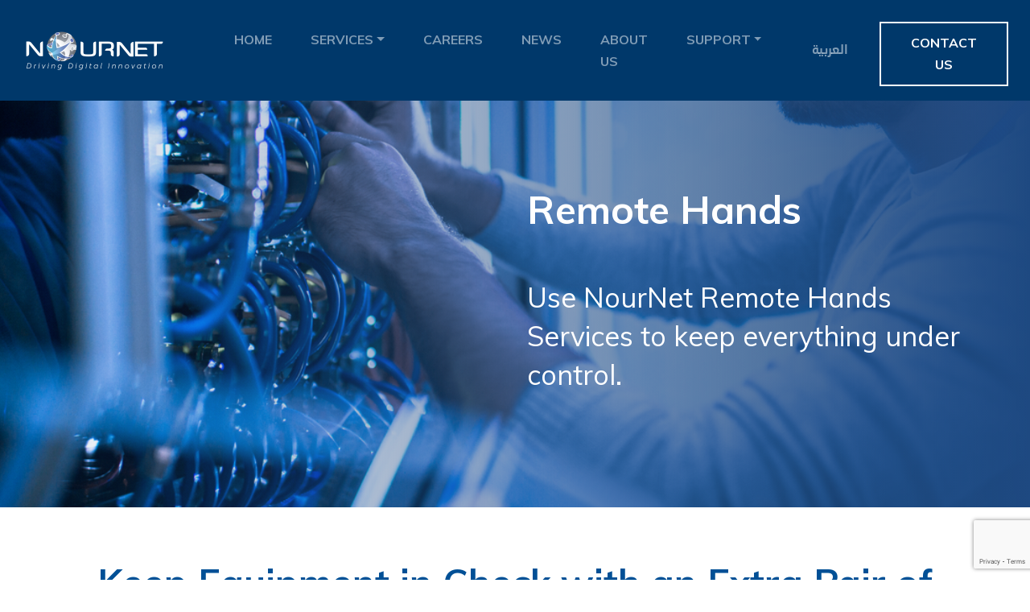

--- FILE ---
content_type: text/html; charset=UTF-8
request_url: https://nour.net.sa/data-center/remote-hands-services/
body_size: 15142
content:
<!DOCTYPE html> <!--[if lt IE 7]><html lang="en" class="no-js lt-ie9 lt-ie8 lt-ie7"> <![endif]--> <!--[if IE 7]><html lang="en" class="no-js lt-ie9 lt-ie8"> <![endif]--> <!--[if IE 8]><html lang="en" class="no-js lt-ie9"> <![endif]--> <!--[if gt IE 8]><!--><html lang="en-US" class="no-js"> <!--<![endif]--><head><meta charset="utf-8"><meta http-equiv="X-UA-Compatible" content="IE=edge"><meta name="viewport" content="width=device-width, initial-scale=1"> <script type="text/javascript">window.__wpackIonourNetThemedist='https://nour.net.sa/wp-content/themes/nournet/dist/';</script><meta name='robots' content='index, follow, max-image-preview:large, max-snippet:-1, max-video-preview:-1' /><link rel="alternate" hreflang="en" href="https://nour.net.sa/data-center/remote-hands-services/" /><link rel="alternate" hreflang="ar" href="https://nour.net.sa/ar/data-center/remote-hands-services/" /><link media="all" href="https://nour.net.sa/wp-content/cache/autoptimize/1/css/autoptimize_e1f2c18da11ae34a86d2b25930cb0bf1.css" rel="stylesheet"><title>Remote Hands Services in KSA | NourNet</title><meta name="description" content="NourNet provides managed colocation services and 24/7 technical support by offering remote hands services in KSA." /><link rel="canonical" href="https://nour.net.sa/data-center/remote-hands-services/" /><meta property="og:locale" content="en_US" /><meta property="og:type" content="article" /><meta property="og:title" content="Remote Hands Services in KSA | NourNet" /><meta property="og:description" content="NourNet provides managed colocation services and 24/7 technical support by offering remote hands services in KSA." /><meta property="og:url" content="https://nour.net.sa/data-center/remote-hands-services/" /><meta property="og:site_name" content="NourNet" /><meta property="article:modified_time" content="2020-08-12T08:15:52+00:00" /><meta property="og:image" content="https://nour.net.sa/wp-content/uploads/2020/07/f3-5.png" /><meta property="og:image:width" content="1084" /><meta property="og:image:height" content="672" /><meta property="og:image:type" content="image/png" /><meta name="twitter:card" content="summary_large_image" /> <script type="application/ld+json" class="yoast-schema-graph">{"@context":"https://schema.org","@graph":[{"@type":"WebPage","@id":"https://nour.net.sa/data-center/remote-hands-services/","url":"https://nour.net.sa/data-center/remote-hands-services/","name":"Remote Hands Services in KSA | NourNet","isPartOf":{"@id":"https://nour.net.sa/#website"},"primaryImageOfPage":{"@id":"https://nour.net.sa/data-center/remote-hands-services/#primaryimage"},"image":{"@id":"https://nour.net.sa/data-center/remote-hands-services/#primaryimage"},"thumbnailUrl":"https://nour.net.sa/wp-content/uploads/2020/07/f3-5.png","datePublished":"2020-03-24T12:44:15+00:00","dateModified":"2020-08-12T08:15:52+00:00","description":"NourNet provides managed colocation services and 24/7 technical support by offering remote hands services in KSA.","breadcrumb":{"@id":"https://nour.net.sa/data-center/remote-hands-services/#breadcrumb"},"inLanguage":"en-US","potentialAction":[{"@type":"ReadAction","target":["https://nour.net.sa/data-center/remote-hands-services/"]}]},{"@type":"ImageObject","inLanguage":"en-US","@id":"https://nour.net.sa/data-center/remote-hands-services/#primaryimage","url":"https://nour.net.sa/wp-content/uploads/2020/07/f3-5.png","contentUrl":"https://nour.net.sa/wp-content/uploads/2020/07/f3-5.png","width":1084,"height":672,"caption":"Datacenter Remote Hands Services in KSA"},{"@type":"BreadcrumbList","@id":"https://nour.net.sa/data-center/remote-hands-services/#breadcrumb","itemListElement":[{"@type":"ListItem","position":1,"name":"Home","item":"https://nour.net.sa/"},{"@type":"ListItem","position":2,"name":"Data Center","item":"https://nour.net.sa/data-center/"},{"@type":"ListItem","position":3,"name":"Remote Hands"}]},{"@type":"WebSite","@id":"https://nour.net.sa/#website","url":"https://nour.net.sa/","name":"NourNet","description":"NourNet","publisher":{"@id":"https://nour.net.sa/#organization"},"potentialAction":[{"@type":"SearchAction","target":{"@type":"EntryPoint","urlTemplate":"https://nour.net.sa/?s={search_term_string}"},"query-input":"required name=search_term_string"}],"inLanguage":"en-US"},{"@type":"Organization","@id":"https://nour.net.sa/#organization","name":"NourNet","url":"https://nour.net.sa/","sameAs":[],"logo":{"@type":"ImageObject","inLanguage":"en-US","@id":"https://nour.net.sa/#/schema/logo/image/","url":"https://nour.net.sa/wp-content/uploads/2021/11/cropped-New-logo-white-big-e1636369325546.png","contentUrl":"https://nour.net.sa/wp-content/uploads/2021/11/cropped-New-logo-white-big-e1636369325546.png","width":171,"height":48,"caption":"NourNet"},"image":{"@id":"https://nour.net.sa/#/schema/logo/image/"}}]}</script> <link rel='stylesheet' id='dashicons-css' href='https://nour.net.sa/wp-includes/css/dashicons.min.css' media='all' /> <script src='https://nour.net.sa/wp-includes/js/jquery/jquery.min.js' id='jquery-core-js'></script> <script id='cf7rl-redirect_method-js-extra'>var cf7rl_ajax_object={"cf7rl_ajax_url":"https:\/\/nour.net.sa\/wp-admin\/admin-ajax.php","cf7rl_forms":"[\"|9878|url|https:\\\/\\\/nour.net.sa\\\/ar\\\/contact-us\\\/thank-you\\\/|0|\",\"|164|url|https:\\\/\\\/nour.net.sa\\\/contact-us\\\/thank-you|0|\"]"};</script>  <script src='https://www.googletagmanager.com/gtag/js?id=UA-126817550-1' id='google_gtagjs-js' async></script> <script id='google_gtagjs-js-after'>window.dataLayer=window.dataLayer||[];function gtag(){dataLayer.push(arguments);}
gtag('set','linker',{"domains":["nour.net.sa"]});gtag("js",new Date());gtag("set","developer_id.dZTNiMT",true);gtag("config","UA-126817550-1",{"anonymize_ip":true});</script>  <script id='whp3138front.js7564-js-extra'>var whp_local_data={"add_url":"https:\/\/nour.net.sa\/wp-admin\/post-new.php?post_type=event","ajaxurl":"https:\/\/nour.net.sa\/wp-admin\/admin-ajax.php"};</script> <meta name="generator" content="Site Kit by Google 1.99.0" />  <script type="text/javascript" class="hsq-set-content-id" data-content-id="standard-page">var _hsq=_hsq||[];_hsq.push(["setContentType","standard-page"]);</script> 
  <script async src="https://www.googletagmanager.com/gtag/js?id=AW-602094329"></script> <script>window.dataLayer=window.dataLayer||[];function gtag(){dataLayer.push(arguments);}
gtag('js',new Date());gtag('config','AW-602094329');</script>  <script>(function(w,d,s,l,i){w[l]=w[l]||[];w[l].push({'gtm.start':new Date().getTime(),event:'gtm.js'});var f=d.getElementsByTagName(s)[0],j=d.createElement(s),dl=l!='dataLayer'?'&l='+l:'';j.async=true;j.src='https://www.googletagmanager.com/gtm.js?id='+i+dl;f.parentNode.insertBefore(j,f);})(window,document,'script','dataLayer','GTM-TZ7T7W9');</script> <link rel="icon" href="https://nour.net.sa/wp-content/uploads/2020/08/cropped-Favicon-NourNet-32x32.png" sizes="32x32" /><link rel="icon" href="https://nour.net.sa/wp-content/uploads/2020/08/cropped-Favicon-NourNet-192x192.png" sizes="192x192" /><link rel="apple-touch-icon" href="https://nour.net.sa/wp-content/uploads/2020/08/cropped-Favicon-NourNet-180x180.png" /><meta name="msapplication-TileImage" content="https://nour.net.sa/wp-content/uploads/2020/08/cropped-Favicon-NourNet-270x270.png" /></head><body class="page-template page-template-templates page-template-template-services-1 page-template-templatestemplate-services-1-php page page-id-265 page-child parent-pageid-79 wp-custom-logo wp-embed-responsive" >
 <!--[if lt IE 7]><p class="browsehappy">You are using an <strong>outdated</strong> browser. Please <a href="#">upgrade your browser</a> to improve your experience.</p> <![endif]--><div class="wp-main-content"><nav class="navbar navbar-expand-lg navbar-dark bg-nournet-primary-darker fixed-top nournet-top-navbar"> <a class="navbar-brand nournet-top-navbar--logo" href="/" title="Nournet"> <img src="https://nour.net.sa/wp-content/uploads/2021/11/cropped-New-logo-white-big-e1636369325546.png" class="site-logo img-light" alt="Nournet"> </a> <button class="navbar-toggler" type="button" data-toggle="collapse" data-target="#navbarSupportedContent" aria-controls="navbarSupportedContent" aria-expanded="false" aria-label="Toggle navigation"> <span class="navbar-toggler-icon"></span> </button><div class="collapse navbar-collapse" id="navbarSupportedContent"><ul class="navbar-nav ml-auto menu-desktop-main"><li itemscope="itemscope" itemtype="https://www.schema.org/SiteNavigationElement" id="menu-item-476" class="menu-item menu-item-type-post_type menu-item-object-page menu-item-home menu-item-476 nav-item nav-item"><a title="Home" class="nav-link" href="https://nour.net.sa/">Home</a></li><li itemscope="itemscope" itemtype="https://www.schema.org/SiteNavigationElement" id="menu-item-175" class="menu-item menu-item-type-custom menu-item-object-custom current-menu-ancestor menu-item-has-children dropdown menu-item-175 nav-item nav-item"><a title="Services" href="#" data-toggle="dropdown" aria-haspopup="true" aria-expanded="false" class="dropdown-toggle nav-link" id="menu-item-dropdown-175">Services</a><ul class="dropdown-menu" aria-labelledby="menu-item-dropdown-175" role="menu"><li itemscope="itemscope" itemtype="https://www.schema.org/SiteNavigationElement" id="menu-item-183" class="menu-item menu-item-type-post_type menu-item-object-page menu-item-has-children dropdown menu-item-183 nav-item nav-item"><a title="Managed Services" class="nav-link" href="https://nour.net.sa/managed-services/">Managed Services</a><a href="#more" class="menu-item-toggle-menu"></a><ul class="dropdown-menu" aria-labelledby="menu-item-dropdown-175" role="menu"><li itemscope="itemscope" itemtype="https://www.schema.org/SiteNavigationElement" id="menu-item-2209" class="menu-item menu-item-type-custom menu-item-object-custom menu-item-has-children dropdown menu-item-2209 nav-item nav-item"><a title="Infrastructure" class="nav-link nav-link-no-click" href="#">Infrastructure</a><a href="#more" class="menu-item-toggle-menu"></a><ul class="dropdown-menu" aria-labelledby="menu-item-dropdown-175" role="menu"><li itemscope="itemscope" itemtype="https://www.schema.org/SiteNavigationElement" id="menu-item-2213" class="menu-item menu-item-type-post_type menu-item-object-page menu-item-2213 nav-item nav-item"><a title="Managed Server Support" class="nav-link" href="https://nour.net.sa/managed-services/managed-server-support/">Managed Server Support</a></li><li itemscope="itemscope" itemtype="https://www.schema.org/SiteNavigationElement" id="menu-item-2238" class="menu-item menu-item-type-post_type menu-item-object-page menu-item-2238 nav-item nav-item"><a title="Managed Storage and Backup" class="nav-link" href="https://nour.net.sa/managed-services/managed-storage-and-backup/">Managed Storage and Backup</a></li><li itemscope="itemscope" itemtype="https://www.schema.org/SiteNavigationElement" id="menu-item-2271" class="menu-item menu-item-type-post_type menu-item-object-page menu-item-2271 nav-item nav-item"><a title="Managed Database" class="nav-link" href="https://nour.net.sa/managed-services/managed-database/">Managed Database</a></li><li itemscope="itemscope" itemtype="https://www.schema.org/SiteNavigationElement" id="menu-item-2270" class="menu-item menu-item-type-post_type menu-item-object-page menu-item-2270 nav-item nav-item"><a title="Managed Exchange" class="nav-link" href="https://nour.net.sa/managed-services/managed-exchange/">Managed Exchange</a></li><li itemscope="itemscope" itemtype="https://www.schema.org/SiteNavigationElement" id="menu-item-2269" class="menu-item menu-item-type-post_type menu-item-object-page menu-item-2269 nav-item nav-item"><a title="SAP Basis Support" class="nav-link" href="https://nour.net.sa/managed-services/sap-basis-support/">SAP Basis Support</a></li><li itemscope="itemscope" itemtype="https://www.schema.org/SiteNavigationElement" id="menu-item-2268" class="menu-item menu-item-type-post_type menu-item-object-page menu-item-2268 nav-item nav-item"><a title="Infrastructure Monitoring and Management" class="nav-link" href="https://nour.net.sa/managed-services/infrastructure-monitoring-and-management/">Infrastructure Monitoring and Management</a></li><li itemscope="itemscope" itemtype="https://www.schema.org/SiteNavigationElement" id="menu-item-2267" class="menu-item menu-item-type-post_type menu-item-object-page menu-item-2267 nav-item nav-item"><a title="IT Service Management (ITSM)" class="nav-link" href="https://nour.net.sa/managed-services/it-service-management/">IT Service Management (ITSM)</a></li><li itemscope="itemscope" itemtype="https://www.schema.org/SiteNavigationElement" id="menu-item-2266" class="menu-item menu-item-type-post_type menu-item-object-page menu-item-2266 nav-item nav-item"><a title="Resource Augmentation" class="nav-link" href="https://nour.net.sa/managed-services/resource-augmentation/">Resource Augmentation</a></li></ul></li><li itemscope="itemscope" itemtype="https://www.schema.org/SiteNavigationElement" id="menu-item-2210" class="menu-item menu-item-type-custom menu-item-object-custom menu-item-has-children dropdown menu-item-2210 nav-item nav-item"><a title="Network" class="nav-link nav-link-no-click" href="#">Network</a><a href="#more" class="menu-item-toggle-menu"></a><ul class="dropdown-menu" aria-labelledby="menu-item-dropdown-175" role="menu"><li itemscope="itemscope" itemtype="https://www.schema.org/SiteNavigationElement" id="menu-item-2265" class="menu-item menu-item-type-post_type menu-item-object-page menu-item-2265 nav-item nav-item"><a title="Managed LAN" class="nav-link" href="https://nour.net.sa/managed-services/managed-lan-services/">Managed LAN</a></li><li itemscope="itemscope" itemtype="https://www.schema.org/SiteNavigationElement" id="menu-item-2264" class="menu-item menu-item-type-post_type menu-item-object-page menu-item-2264 nav-item nav-item"><a title="Managed WAN" class="nav-link" href="https://nour.net.sa/managed-services/managed-wan-services/">Managed WAN</a></li><li itemscope="itemscope" itemtype="https://www.schema.org/SiteNavigationElement" id="menu-item-2263" class="menu-item menu-item-type-post_type menu-item-object-page menu-item-2263 nav-item nav-item"><a title="Managed Firewall" class="nav-link" href="https://nour.net.sa/managed-services/managed-firewall/">Managed Firewall</a></li><li itemscope="itemscope" itemtype="https://www.schema.org/SiteNavigationElement" id="menu-item-2262" class="menu-item menu-item-type-post_type menu-item-object-page menu-item-2262 nav-item nav-item"><a title="Managed WiFi" class="nav-link" href="https://nour.net.sa/managed-services/managed-wifi/">Managed WiFi</a></li><li itemscope="itemscope" itemtype="https://www.schema.org/SiteNavigationElement" id="menu-item-2261" class="menu-item menu-item-type-post_type menu-item-object-page menu-item-2261 nav-item nav-item"><a title="Managed Voice" class="nav-link" href="https://nour.net.sa/managed-services/managed-voice/">Managed Voice</a></li></ul></li></ul></li><li itemscope="itemscope" itemtype="https://www.schema.org/SiteNavigationElement" id="menu-item-182" class="menu-item menu-item-type-post_type menu-item-object-page current-page-ancestor current-menu-ancestor current-menu-parent current-page-parent current_page_parent current_page_ancestor menu-item-has-children dropdown active menu-item-182 nav-item nav-item"><a title="Data Center" class="nav-link" href="https://nour.net.sa/data-center/">Data Center</a><a href="#more" class="menu-item-toggle-menu"></a><ul class="dropdown-menu" aria-labelledby="menu-item-dropdown-175" role="menu"><li itemscope="itemscope" itemtype="https://www.schema.org/SiteNavigationElement" id="menu-item-1054" class="menu-item menu-item-type-post_type menu-item-object-page menu-item-1054 nav-item nav-item"><a title="Tier 3 Data Center" class="nav-link" href="https://nour.net.sa/data-center/tier-3-data-center-in-ksa/">Tier 3 Data Center</a></li><li itemscope="itemscope" itemtype="https://www.schema.org/SiteNavigationElement" id="menu-item-1055" class="menu-item menu-item-type-post_type menu-item-object-page menu-item-1055 nav-item nav-item"><a title="Hosting &#038; Co-Location" class="nav-link" href="https://nour.net.sa/data-center/hosting-and-colocation-services/">Hosting &#038; Co-Location</a></li><li itemscope="itemscope" itemtype="https://www.schema.org/SiteNavigationElement" id="menu-item-1056" class="menu-item menu-item-type-post_type menu-item-object-page menu-item-1056 nav-item nav-item"><a title="Business Continuity" class="nav-link" href="https://nour.net.sa/data-center/business-continuity-area/">Business Continuity</a></li><li itemscope="itemscope" itemtype="https://www.schema.org/SiteNavigationElement" id="menu-item-1058" class="menu-item menu-item-type-post_type menu-item-object-page current-menu-item page_item page-item-265 current_page_item active menu-item-1058 nav-item nav-item active"><a title="Remote Hands" class="nav-link" href="https://nour.net.sa/data-center/remote-hands-services/" aria-current="page">Remote Hands</a></li></ul></li><li itemscope="itemscope" itemtype="https://www.schema.org/SiteNavigationElement" id="menu-item-178" class="menu-item menu-item-type-post_type menu-item-object-page menu-item-has-children dropdown menu-item-178 nav-item nav-item"><a title="Cloud" class="nav-link" href="https://nour.net.sa/cloud/">Cloud</a><a href="#more" class="menu-item-toggle-menu"></a><ul class="dropdown-menu" aria-labelledby="menu-item-dropdown-175" role="menu"><li itemscope="itemscope" itemtype="https://www.schema.org/SiteNavigationElement" id="menu-item-1049" class="menu-item menu-item-type-post_type menu-item-object-page menu-item-has-children dropdown menu-item-1049 nav-item nav-item"><a title="NourNet Cloud" class="nav-link" href="https://nour.net.sa/cloud/nournet-cloud/">NourNet Cloud</a><a href="#more" class="menu-item-toggle-menu"></a><ul class="dropdown-menu" aria-labelledby="menu-item-dropdown-175" role="menu"><li itemscope="itemscope" itemtype="https://www.schema.org/SiteNavigationElement" id="menu-item-1062" class="menu-item menu-item-type-post_type menu-item-object-page menu-item-1062 nav-item nav-item"><a title="Infrastructure as a Service (IaaS)" class="nav-link" href="https://nour.net.sa/cloud/infrastructure-as-a-service/">Infrastructure as a Service (IaaS)</a></li><li itemscope="itemscope" itemtype="https://www.schema.org/SiteNavigationElement" id="menu-item-1063" class="menu-item menu-item-type-post_type menu-item-object-page menu-item-1063 nav-item nav-item"><a title="Platform as a Service (PaaS)" class="nav-link" href="https://nour.net.sa/cloud/platform-as-a-service/">Platform as a Service (PaaS)</a></li><li itemscope="itemscope" itemtype="https://www.schema.org/SiteNavigationElement" id="menu-item-1064" class="menu-item menu-item-type-post_type menu-item-object-page menu-item-1064 nav-item nav-item"><a title="Backup as Service (BaaS)" class="nav-link" href="https://nour.net.sa/cloud/backup-as-a-service/">Backup as Service (BaaS)</a></li><li itemscope="itemscope" itemtype="https://www.schema.org/SiteNavigationElement" id="menu-item-1065" class="menu-item menu-item-type-post_type menu-item-object-page menu-item-1065 nav-item nav-item"><a title="Disaster Recovery as a Service (DRaaS)" class="nav-link" href="https://nour.net.sa/cloud/disaster-recovery-as-a-service/">Disaster Recovery as a Service (DRaaS)</a></li><li itemscope="itemscope" itemtype="https://www.schema.org/SiteNavigationElement" id="menu-item-1066" class="menu-item menu-item-type-post_type menu-item-object-page menu-item-1066 nav-item nav-item"><a title="Email as a Service (EaaS)" class="nav-link" href="https://nour.net.sa/cloud/email-as-a-service/">Email as a Service (EaaS)</a></li><li itemscope="itemscope" itemtype="https://www.schema.org/SiteNavigationElement" id="menu-item-8635" class="menu-item menu-item-type-post_type menu-item-object-page menu-item-8635 nav-item nav-item"><a title="Web Hosting" class="nav-link" href="https://nour.net.sa/cloud/web-hosting/">Web Hosting</a></li></ul></li><li itemscope="itemscope" itemtype="https://www.schema.org/SiteNavigationElement" id="menu-item-1050" class="menu-item menu-item-type-post_type menu-item-object-page menu-item-has-children dropdown menu-item-1050 nav-item nav-item"><a title="Microsoft" class="nav-link" href="https://nour.net.sa/cloud/microsoft/">Microsoft</a><a href="#more" class="menu-item-toggle-menu"></a><ul class="dropdown-menu" aria-labelledby="menu-item-dropdown-175" role="menu"><li itemscope="itemscope" itemtype="https://www.schema.org/SiteNavigationElement" id="menu-item-1545" class="menu-item menu-item-type-post_type menu-item-object-page menu-item-1545 nav-item nav-item"><a title="Office 365" class="nav-link" href="https://nour.net.sa/cloud/office-365/">Office 365</a></li><li itemscope="itemscope" itemtype="https://www.schema.org/SiteNavigationElement" id="menu-item-1542" class="menu-item menu-item-type-post_type menu-item-object-page menu-item-1542 nav-item nav-item"><a title="Microsoft 365" class="nav-link" href="https://nour.net.sa/cloud/microsoft-365/">Microsoft 365</a></li><li itemscope="itemscope" itemtype="https://www.schema.org/SiteNavigationElement" id="menu-item-1543" class="menu-item menu-item-type-post_type menu-item-object-page menu-item-1543 nav-item nav-item"><a title="Microsoft Azure" class="nav-link" href="https://nour.net.sa/cloud/microsoft-azure-cloud-services/">Microsoft Azure</a></li><li itemscope="itemscope" itemtype="https://www.schema.org/SiteNavigationElement" id="menu-item-1544" class="menu-item menu-item-type-post_type menu-item-object-page menu-item-1544 nav-item nav-item"><a title="Microsoft Exchange" class="nav-link" href="https://nour.net.sa/cloud/microsoft-exchange-services/">Microsoft Exchange</a></li></ul></li><li itemscope="itemscope" itemtype="https://www.schema.org/SiteNavigationElement" id="menu-item-1051" class="menu-item menu-item-type-post_type menu-item-object-page menu-item-1051 nav-item nav-item"><a title="Oracle" class="nav-link" href="https://nour.net.sa/cloud/oracle-cloud-services/">Oracle</a></li><li itemscope="itemscope" itemtype="https://www.schema.org/SiteNavigationElement" id="menu-item-1052" class="menu-item menu-item-type-post_type menu-item-object-page menu-item-1052 nav-item nav-item"><a title="AWS" class="nav-link" href="https://nour.net.sa/cloud/aws-cloud-services/">AWS</a></li></ul></li><li itemscope="itemscope" itemtype="https://www.schema.org/SiteNavigationElement" id="menu-item-180" class="menu-item menu-item-type-post_type menu-item-object-page menu-item-has-children dropdown menu-item-180 nav-item nav-item"><a title="Connectivity" class="nav-link" href="https://nour.net.sa/connectivity/">Connectivity</a><a href="#more" class="menu-item-toggle-menu"></a><ul class="dropdown-menu" aria-labelledby="menu-item-dropdown-175" role="menu"><li itemscope="itemscope" itemtype="https://www.schema.org/SiteNavigationElement" id="menu-item-1044" class="menu-item menu-item-type-post_type menu-item-object-page menu-item-1044 nav-item nav-item"><a title="Internet" class="nav-link" href="https://nour.net.sa/connectivity/internet-service-provider-in-ksa/">Internet</a></li><li itemscope="itemscope" itemtype="https://www.schema.org/SiteNavigationElement" id="menu-item-1045" class="menu-item menu-item-type-post_type menu-item-object-page menu-item-1045 nav-item nav-item"><a title="Remote Access VPN" class="nav-link" href="https://nour.net.sa/connectivity/remote-access-vpn/">Remote Access VPN</a></li><li itemscope="itemscope" itemtype="https://www.schema.org/SiteNavigationElement" id="menu-item-1046" class="menu-item menu-item-type-post_type menu-item-object-page menu-item-has-children dropdown menu-item-1046 nav-item nav-item"><a title="SD-WAN" class="nav-link" href="https://nour.net.sa/connectivity/sd-wan-service-provider/">SD-WAN</a><a href="#more" class="menu-item-toggle-menu"></a><ul class="dropdown-menu" aria-labelledby="menu-item-dropdown-175" role="menu"><li itemscope="itemscope" itemtype="https://www.schema.org/SiteNavigationElement" id="menu-item-10114" class="menu-item menu-item-type-post_type menu-item-object-page menu-item-10114 nav-item nav-item"><a title="Cisco SD-WAN" class="nav-link" href="https://nour.net.sa/connectivity/cisco-sd-wan/">Cisco SD-WAN</a></li></ul></li><li itemscope="itemscope" itemtype="https://www.schema.org/SiteNavigationElement" id="menu-item-1047" class="menu-item menu-item-type-post_type menu-item-object-page menu-item-1047 nav-item nav-item"><a title="Direct Connect" class="nav-link" href="https://nour.net.sa/connectivity/aws-direct-connect-in-ksa/">Direct Connect</a></li><li itemscope="itemscope" itemtype="https://www.schema.org/SiteNavigationElement" id="menu-item-1048" class="menu-item menu-item-type-post_type menu-item-object-page menu-item-1048 nav-item nav-item"><a title="Express Route" class="nav-link" href="https://nour.net.sa/connectivity/expressroute-service-provider/">Express Route</a></li></ul></li><li itemscope="itemscope" itemtype="https://www.schema.org/SiteNavigationElement" id="menu-item-181" class="menu-item menu-item-type-post_type menu-item-object-page menu-item-has-children dropdown menu-item-181 nav-item nav-item"><a title="Cyber Security" class="nav-link" href="https://nour.net.sa/cyber-security/">Cyber Security</a><a href="#more" class="menu-item-toggle-menu"></a><ul class="dropdown-menu" aria-labelledby="menu-item-dropdown-175" role="menu"><li itemscope="itemscope" itemtype="https://www.schema.org/SiteNavigationElement" id="menu-item-20433" class="menu-item menu-item-type-custom menu-item-object-custom menu-item-has-children dropdown menu-item-20433 nav-item nav-item"><a title="Security Operations" class="nav-link nav-link-no-click" href="#">Security Operations</a><a href="#more" class="menu-item-toggle-menu"></a><ul class="dropdown-menu" aria-labelledby="menu-item-dropdown-175" role="menu"><li itemscope="itemscope" itemtype="https://www.schema.org/SiteNavigationElement" id="menu-item-19128" class="menu-item menu-item-type-post_type menu-item-object-page menu-item-19128 nav-item nav-item"><a title="Governance Risk and Compliance (GRC)" class="nav-link" href="https://nour.net.sa/cyber-security/governance-risk-and-compliance/">Governance Risk and Compliance (GRC)</a></li><li itemscope="itemscope" itemtype="https://www.schema.org/SiteNavigationElement" id="menu-item-1251" class="menu-item menu-item-type-post_type menu-item-object-page menu-item-1251 nav-item nav-item"><a title="Vulnerability Assessment" class="nav-link" href="https://nour.net.sa/cyber-security/vulnerability-assessment-services/">Vulnerability Assessment</a></li><li itemscope="itemscope" itemtype="https://www.schema.org/SiteNavigationElement" id="menu-item-1252" class="menu-item menu-item-type-post_type menu-item-object-page menu-item-1252 nav-item nav-item"><a title="Penetration Testing" class="nav-link" href="https://nour.net.sa/cyber-security/penetration-testing-services/">Penetration Testing</a></li><li itemscope="itemscope" itemtype="https://www.schema.org/SiteNavigationElement" id="menu-item-20735" class="menu-item menu-item-type-post_type menu-item-object-page menu-item-20735 nav-item nav-item"><a title="Red Teaming Service" class="nav-link" href="https://nour.net.sa/red-teaming-service/">Red Teaming Service</a></li><li itemscope="itemscope" itemtype="https://www.schema.org/SiteNavigationElement" id="menu-item-1256" class="menu-item menu-item-type-post_type menu-item-object-page menu-item-1256 nav-item nav-item"><a title="SOC as a Service" class="nav-link" href="https://nour.net.sa/cyber-security/soc-as-a-service-in-ksa/">SOC as a Service</a></li><li itemscope="itemscope" itemtype="https://www.schema.org/SiteNavigationElement" id="menu-item-20304" class="menu-item menu-item-type-post_type menu-item-object-page menu-item-20304 nav-item nav-item"><a title="Threat Intelligence Service" class="nav-link" href="https://nour.net.sa/cyber-security/threat-intelligence-service/">Threat Intelligence Service</a></li></ul></li><li itemscope="itemscope" itemtype="https://www.schema.org/SiteNavigationElement" id="menu-item-20432" class="menu-item menu-item-type-custom menu-item-object-custom menu-item-has-children dropdown menu-item-20432 nav-item nav-item"><a title="Cloud Security" class="nav-link nav-link-no-click" href="#">Cloud Security</a><a href="#more" class="menu-item-toggle-menu"></a><ul class="dropdown-menu" aria-labelledby="menu-item-dropdown-175" role="menu"><li itemscope="itemscope" itemtype="https://www.schema.org/SiteNavigationElement" id="menu-item-1339" class="menu-item menu-item-type-post_type menu-item-object-page menu-item-1339 nav-item nav-item"><a title="Web Application Firewall (WAF)" class="nav-link" href="https://nour.net.sa/cyber-security/web-application-firewall/">Web Application Firewall (WAF)</a></li><li itemscope="itemscope" itemtype="https://www.schema.org/SiteNavigationElement" id="menu-item-1257" class="menu-item menu-item-type-post_type menu-item-object-page menu-item-1257 nav-item nav-item"><a title="DDoS Protection Services" class="nav-link" href="https://nour.net.sa/cyber-security/ddos-protection-services/">DDoS Protection Services</a></li><li itemscope="itemscope" itemtype="https://www.schema.org/SiteNavigationElement" id="menu-item-1255" class="menu-item menu-item-type-post_type menu-item-object-page menu-item-1255 nav-item nav-item"><a title="Secure Web Gateway Service" class="nav-link" href="https://nour.net.sa/cyber-security/swg-service/">Secure Web Gateway Service</a></li><li itemscope="itemscope" itemtype="https://www.schema.org/SiteNavigationElement" id="menu-item-1336" class="menu-item menu-item-type-post_type menu-item-object-page menu-item-1336 nav-item nav-item"><a title="Cloud Sandboxing" class="nav-link" href="https://nour.net.sa/cyber-security/cloud-sandboxing-solutions/">Cloud Sandboxing</a></li></ul></li><li itemscope="itemscope" itemtype="https://www.schema.org/SiteNavigationElement" id="menu-item-20434" class="menu-item menu-item-type-custom menu-item-object-custom menu-item-has-children dropdown menu-item-20434 nav-item nav-item"><a title="Threat Detection &amp; Response" class="nav-link nav-link-no-click" href="#">Threat Detection &amp; Response</a><a href="#more" class="menu-item-toggle-menu"></a><ul class="dropdown-menu" aria-labelledby="menu-item-dropdown-175" role="menu"><li itemscope="itemscope" itemtype="https://www.schema.org/SiteNavigationElement" id="menu-item-20455" class="menu-item menu-item-type-post_type menu-item-object-page menu-item-20455 nav-item nav-item"><a title="Digital Forensics and Incident Response (DFIR)" class="nav-link" href="https://nour.net.sa/cyber-security/dfir-service/">Digital Forensics and Incident Response (DFIR)</a></li><li itemscope="itemscope" itemtype="https://www.schema.org/SiteNavigationElement" id="menu-item-20064" class="menu-item menu-item-type-post_type menu-item-object-page menu-item-20064 nav-item nav-item"><a title="SOAR Service" class="nav-link" href="https://nour.net.sa/cyber-security/soar-service/">SOAR Service</a></li><li itemscope="itemscope" itemtype="https://www.schema.org/SiteNavigationElement" id="menu-item-1253" class="menu-item menu-item-type-post_type menu-item-object-page dropdown menu-item-1253 nav-item nav-item"><a title="End-Point Security" class="nav-link" href="https://nour.net.sa/cyber-security/end-point-security/">End-Point Security</a><a href="#more" class="menu-item-toggle-menu"></a></li></ul></li><li itemscope="itemscope" itemtype="https://www.schema.org/SiteNavigationElement" id="menu-item-20435" class="menu-item menu-item-type-custom menu-item-object-custom menu-item-has-children dropdown menu-item-20435 nav-item nav-item"><a title="Data Security" class="nav-link nav-link-no-click" href="#">Data Security</a><a href="#more" class="menu-item-toggle-menu"></a><ul class="dropdown-menu" aria-labelledby="menu-item-dropdown-175" role="menu"><li itemscope="itemscope" itemtype="https://www.schema.org/SiteNavigationElement" id="menu-item-20303" class="menu-item menu-item-type-post_type menu-item-object-page menu-item-20303 nav-item nav-item"><a title="UEBA Service" class="nav-link" href="https://nour.net.sa/cyber-security/ueba-service/">UEBA Service</a></li><li itemscope="itemscope" itemtype="https://www.schema.org/SiteNavigationElement" id="menu-item-1337" class="menu-item menu-item-type-post_type menu-item-object-page menu-item-1337 nav-item nav-item"><a title="Mobile Device Management (MDM)" class="nav-link" href="https://nour.net.sa/cyber-security/mobile-device-management-solutions/">Mobile Device Management (MDM)</a></li><li itemscope="itemscope" itemtype="https://www.schema.org/SiteNavigationElement" id="menu-item-1338" class="menu-item menu-item-type-post_type menu-item-object-page menu-item-1338 nav-item nav-item"><a title="Data Loss Prevention (DLP)" class="nav-link" href="https://nour.net.sa/cyber-security/dlp-solutions-in-ksa/">Data Loss Prevention (DLP)</a></li><li itemscope="itemscope" itemtype="https://www.schema.org/SiteNavigationElement" id="menu-item-1254" class="menu-item menu-item-type-post_type menu-item-object-page menu-item-1254 nav-item nav-item"><a title="Email Security" class="nav-link" href="https://nour.net.sa/cyber-security/email-security-solutions-in-ksa/">Email Security</a></li><li itemscope="itemscope" itemtype="https://www.schema.org/SiteNavigationElement" id="menu-item-19819" class="menu-item menu-item-type-post_type menu-item-object-page menu-item-19819 nav-item nav-item"><a title="PDPL Compliance Service" class="nav-link" href="https://nour.net.sa/cyber-security/pdpl-compliance-service/">PDPL Compliance Service</a></li></ul></li><li itemscope="itemscope" itemtype="https://www.schema.org/SiteNavigationElement" id="menu-item-20436" class="menu-item menu-item-type-custom menu-item-object-custom menu-item-has-children dropdown menu-item-20436 nav-item nav-item"><a title="Zero Trust Security" class="nav-link nav-link-no-click" href="#">Zero Trust Security</a><a href="#more" class="menu-item-toggle-menu"></a><ul class="dropdown-menu" aria-labelledby="menu-item-dropdown-175" role="menu"><li itemscope="itemscope" itemtype="https://www.schema.org/SiteNavigationElement" id="menu-item-6205" class="menu-item menu-item-type-custom menu-item-object-custom dropdown menu-item-6205 nav-item nav-item"><a title="Multi-Factor Authentication" class="nav-link nav-link-no-click" href="#">Multi-Factor Authentication</a><a href="#more" class="menu-item-toggle-menu"></a></li></ul></li></ul></li><li itemscope="itemscope" itemtype="https://www.schema.org/SiteNavigationElement" id="menu-item-179" class="menu-item menu-item-type-post_type menu-item-object-page menu-item-has-children dropdown menu-item-179 nav-item nav-item"><a title="Collaboration" class="nav-link" href="https://nour.net.sa/collaboration/">Collaboration</a><a href="#more" class="menu-item-toggle-menu"></a><ul class="dropdown-menu" aria-labelledby="menu-item-dropdown-175" role="menu"><li itemscope="itemscope" itemtype="https://www.schema.org/SiteNavigationElement" id="menu-item-1110" class="menu-item menu-item-type-post_type menu-item-object-page menu-item-1110 nav-item nav-item"><a title="IP Phone" class="nav-link" href="https://nour.net.sa/collaboration/ip-phone-services-in-ksa/">IP Phone</a></li><li itemscope="itemscope" itemtype="https://www.schema.org/SiteNavigationElement" id="menu-item-1111" class="menu-item menu-item-type-post_type menu-item-object-page menu-item-1111 nav-item nav-item"><a title="Audio Conferencing" class="nav-link" href="https://nour.net.sa/collaboration/audio-conferencing/">Audio Conferencing</a></li><li itemscope="itemscope" itemtype="https://www.schema.org/SiteNavigationElement" id="menu-item-1112" class="menu-item menu-item-type-post_type menu-item-object-page menu-item-1112 nav-item nav-item"><a title="Video Conferencing" class="nav-link" href="https://nour.net.sa/collaboration/video-conferencing-solutions/">Video Conferencing</a></li><li itemscope="itemscope" itemtype="https://www.schema.org/SiteNavigationElement" id="menu-item-6239" class="menu-item menu-item-type-custom menu-item-object-custom menu-item-has-children dropdown menu-item-6239 nav-item nav-item"><a title="Unified Communications" class="nav-link nav-link-no-click" href="#">Unified Communications</a><a href="#more" class="menu-item-toggle-menu"></a><ul class="dropdown-menu" aria-labelledby="menu-item-dropdown-175" role="menu"><li itemscope="itemscope" itemtype="https://www.schema.org/SiteNavigationElement" id="menu-item-6240" class="menu-item menu-item-type-post_type menu-item-object-page menu-item-6240 nav-item nav-item"><a title="Cisco Webex Teams" class="nav-link" href="https://nour.net.sa/collaboration/cisco-webex-teams/">Cisco Webex Teams</a></li></ul></li><li itemscope="itemscope" itemtype="https://www.schema.org/SiteNavigationElement" id="menu-item-6292" class="menu-item menu-item-type-post_type menu-item-object-page menu-item-6292 nav-item nav-item"><a title="Meeting Room Solutions" class="nav-link" href="https://nour.net.sa/collaboration/meeting-room-solutions/">Meeting Room Solutions</a></li><li itemscope="itemscope" itemtype="https://www.schema.org/SiteNavigationElement" id="menu-item-1114" class="menu-item menu-item-type-post_type menu-item-object-page menu-item-1114 nav-item nav-item"><a title="Digital Event Management" class="nav-link" href="https://nour.net.sa/collaboration/digital-event-management-services/">Digital Event Management</a></li></ul></li><li itemscope="itemscope" itemtype="https://www.schema.org/SiteNavigationElement" id="menu-item-21734" class="menu-item menu-item-type-post_type menu-item-object-page menu-item-has-children dropdown menu-item-21734 nav-item nav-item"><a title="Emerging Technologies" class="nav-link" href="https://nour.net.sa/emerging-technology-services/">Emerging Technologies</a><a href="#more" class="menu-item-toggle-menu"></a><ul class="dropdown-menu" aria-labelledby="menu-item-dropdown-175" role="menu"><li itemscope="itemscope" itemtype="https://www.schema.org/SiteNavigationElement" id="menu-item-21736" class="menu-item menu-item-type-post_type menu-item-object-page menu-item-21736 nav-item nav-item"><a title="Artificial Intelligence Services" class="nav-link" href="https://nour.net.sa/emerging-technology-services/artificial-intelligence-services/">Artificial Intelligence Services</a></li><li itemscope="itemscope" itemtype="https://www.schema.org/SiteNavigationElement" id="menu-item-21735" class="menu-item menu-item-type-post_type menu-item-object-page menu-item-21735 nav-item nav-item"><a title="Data Analytics Services" class="nav-link" href="https://nour.net.sa/emerging-technology-services/data-analytics-services/">Data Analytics Services</a></li></ul></li><li itemscope="itemscope" itemtype="https://www.schema.org/SiteNavigationElement" id="menu-item-11101" class="menu-item menu-item-type-custom menu-item-object-custom menu-item-11101 nav-item nav-item"><a title="Saudi Domain Registration" class="nav-link" href="http://eservices.nour.net.sa">Saudi Domain Registration</a></li></ul></li><li itemscope="itemscope" itemtype="https://www.schema.org/SiteNavigationElement" id="menu-item-16760" class="menu-item menu-item-type-custom menu-item-object-custom menu-item-16760 nav-item nav-item"><a title="Careers" target="_blank" class="nav-link" href="https://forms.office.com/Pages/ResponsePage.aspx?id=TTmghEMaMEuWukYu_ogT5IBe2HsmTsBDuWo-ISasiQZURDFOUEI1REtQWUFXOTM2WFhDMDhWNjhWVSQlQCN0PWcu&#038;origin=QRCode">Careers</a></li><li itemscope="itemscope" itemtype="https://www.schema.org/SiteNavigationElement" id="menu-item-4128" class="menu-item menu-item-type-post_type menu-item-object-page menu-item-4128 nav-item nav-item"><a title="News" class="nav-link" href="https://nour.net.sa/news/">News</a></li><li itemscope="itemscope" itemtype="https://www.schema.org/SiteNavigationElement" id="menu-item-941" class="menu-item menu-item-type-post_type menu-item-object-page menu-item-941 nav-item nav-item"><a title="About Us" class="nav-link" href="https://nour.net.sa/about-us/">About Us</a></li><li itemscope="itemscope" itemtype="https://www.schema.org/SiteNavigationElement" id="menu-item-24559" class="menu-item menu-item-type-custom menu-item-object-custom menu-item-has-children dropdown menu-item-24559 nav-item nav-item"><a title="Support" href="#" data-toggle="dropdown" aria-haspopup="true" aria-expanded="false" class="dropdown-toggle nav-link" id="menu-item-dropdown-24559">Support</a><ul class="dropdown-menu" aria-labelledby="menu-item-dropdown-24559" role="menu"><li itemscope="itemscope" itemtype="https://www.schema.org/SiteNavigationElement" id="menu-item-24558" class="menu-item menu-item-type-post_type menu-item-object-page menu-item-24558 nav-item nav-item"><a title="Report a Problem" class="nav-link" href="https://nour.net.sa/complaints/">Report a Problem</a></li></ul></li><li itemscope="itemscope" itemtype="https://www.schema.org/SiteNavigationElement" id="menu-item-flag" class="menu-item nav-item"><div class="wpml-ls-statics-shortcode_actions wpml-ls wpml-ls-legacy-list-horizontal"><ul><li class="wpml-ls-slot-shortcode_actions wpml-ls-item wpml-ls-item-ar wpml-ls-first-item wpml-ls-last-item wpml-ls-item-legacy-list-horizontal"> <a href="https://nour.net.sa/ar/data-center/remote-hands-services/" class="wpml-ls-link"> <span class="wpml-ls-native" lang="ar">العربية</span></a></li></ul></div></li></ul><ul class="navbar-nav menu-desktop-main-right"><li id="menu-item-23" class="nournet-header-contact-us-button menu-item menu-item-type-post_type menu-item-object-page menu-item-23 nav-item"><a href="https://nour.net.sa/contact-us/">Contact us</a></li></ul></div></nav><div class="nournet-page-content nournet-services-template nournet-services-template-1"><section class="nournet-top-splash nournet-top-splash-overlay text-position-right nournet-theme-dark splash-text-position-right" style="background-image: url(https://nour.net.sa/wp-content/uploads/2020/07/f3-5.png)"><div class="container"><div class="row nournet-top-splash-row align-items-center"><div class="nournet-top-splash-content col-12 col-md-6 offset-md-6"><h1>Remote Hands</h1><p>Use NourNet Remote Hands Services to keep everything under control.</p></div></div></div></section><section class="nournet-block nournet-block-section-with-title nournet-block-theme-light nournet-block-slug- nournet-title-style-italic nournet-title-font-weight-normal nournet-block-padding-default"><div class="container "><div class="row justify-content-center"><div class="col-12"><div class="nournet-block-section-with-title--inner"><h2 style="text-align: center;"><strong>Keep Equipment in Check with an Extra Pair of Hands</strong></h2><p style="text-align: center;">NourNet has always gone the extra mile to support business continuity and operations. We’ve invested in a high-tech tier 3 data centre that is truly carrier-neutral and is backed with a highly redundant network backbone. The always-on networking service and effective strategies allow us to eliminate downtimes, network latencies, and slow operations.</p><p style="text-align: center;">Instead of calling clients to address every tiny technical glitch that crops up during normal circumstances, we offer a remote hands service. The service allows colocation clients to delegate colocation management tasks. They can do this through real-time communication or by permitting NourNet tech support teams to manage the site around the clock.</p></div></div></div></div></section><div class="nournet-block nournet-block-checkbox-list-items nournet-theme-light nournet-section-padding-normal"><div class="nournet-block-title container nournet-block-title-margin-bottom-default"><h2 style="text-align: center;">NourNet Remote Hands Services Include:</h2></div><div class="container"><ul class="row ul-nournet-checkbox-list-items"><li class="col-12 nournet-checkbox-list-item col-lg-6"><div class="row"><div class="col-1"> <i class="nournet-checkbox-list-item-icon fas fa-circle"></i></div><div class="col-11"><div class="nournet-checkbox-list-item-text">Plugging and unplugging network cables and other equipment whenever required.</div></div></div></li><li class="col-12 nournet-checkbox-list-item col-lg-6"><div class="row"><div class="col-1"> <i class="nournet-checkbox-list-item-icon fas fa-circle"></i></div><div class="col-11"><div class="nournet-checkbox-list-item-text">Conducting inventory checks and audits to ensure that that the colocation site has everything clients need in case of disasters.</div></div></div></li><li class="col-12 nournet-checkbox-list-item col-lg-6"><div class="row"><div class="col-1"> <i class="nournet-checkbox-list-item-icon fas fa-circle"></i></div><div class="col-11"><div class="nournet-checkbox-list-item-text">Handling routine maintenance and service checks for the machines, servers and other equipment placed in our data centre.</div></div></div></li><li class="col-12 nournet-checkbox-list-item col-lg-6"><div class="row"><div class="col-1"> <i class="nournet-checkbox-list-item-icon fas fa-circle"></i></div><div class="col-11"><div class="nournet-checkbox-list-item-text">Performing reboots and resets for clients who can’t come to the site.</div></div></div></li><li class="col-12 nournet-checkbox-list-item col-lg-6"><div class="row"><div class="col-1"> <i class="nournet-checkbox-list-item-icon fas fa-circle"></i></div><div class="col-11"><div class="nournet-checkbox-list-item-text">Power cycling and configurations if it’s requested.</div></div></div></li><li class="col-12 nournet-checkbox-list-item col-lg-6"><div class="row"><div class="col-1"> <i class="nournet-checkbox-list-item-icon fas fa-circle"></i></div><div class="col-11"><div class="nournet-checkbox-list-item-text">Running standard device and server management checks on client’s request.</div></div></div></li><li class="col-12 nournet-checkbox-list-item col-lg-6"><div class="row"><div class="col-1"> <i class="nournet-checkbox-list-item-icon fas fa-circle"></i></div><div class="col-11"><div class="nournet-checkbox-list-item-text">nstalling and replacing technical equipment according to the client’s requirements.</div></div></div></li><li class="col-12 nournet-checkbox-list-item col-lg-6"><div class="row"><div class="col-1"> <i class="nournet-checkbox-list-item-icon fas fa-circle"></i></div><div class="col-11"><div class="nournet-checkbox-list-item-text">Proving colocation site technical support to resolve localised networking and equipment issues &#038; all other mundane tasks that help manage colocation sites.</div></div></div></li></ul></div></div><div class="nournet-block nournet-block-horizontal-icons nournet-theme-dark nournet-section-padding-normal " style=""><div class="container"><div class="row justify-content-md-center align-items-start"><div class="col-12 col-sm-6 col-md-4 col-lg-4 nournet-horizontal-icon"><div class="nournet-horizontal-icon-inner"><figure> <img decoding="async" class="not-hover" src="https://nour.net.sa/wp-content/uploads/2020/03/Vector-Smart-Object-4@2x.png" alt=""> <img decoding="async" class="hover" src="https://nour.net.sa/wp-content/uploads/2020/03/managed-services-icon-blue@2x.png" alt=""><figcaption><div class="nournet-horizontal-icon-inner-title"></div><div>Respond and combat cybercrimes, identity threats, and security breaches within the colocation facility.</div></figcaption></figure></div></div><div class="col-12 col-sm-6 col-md-4 col-lg-4 nournet-horizontal-icon"><div class="nournet-horizontal-icon-inner"><figure> <img decoding="async" class="not-hover" src="https://nour.net.sa/wp-content/uploads/2020/07/i1-1.png" alt=""> <img decoding="async" class="hover" src="https://nour.net.sa/wp-content/uploads/2020/03/connectivity-icon-blue@2x.png" alt=""><figcaption><div class="nournet-horizontal-icon-inner-title"></div><div>Develop budget-friendly service plans that reduce maintenance costs.</div></figcaption></figure></div></div><div class="col-12 col-sm-6 col-md-4 col-lg-4 nournet-horizontal-icon"><div class="nournet-horizontal-icon-inner"><figure> <img decoding="async" class="not-hover" src="https://nour.net.sa/wp-content/uploads/2020/07/i2-1.png" alt=""> <img decoding="async" class="hover" src="https://nour.net.sa/wp-content/uploads/2020/03/managed-services-icon-blue@2x.png" alt=""><figcaption><div class="nournet-horizontal-icon-inner-title"></div><div>Improves productivity and efficiency of the colocation site operations.</div></figcaption></figure></div></div><div class="col-12 col-sm-6 col-md-4 col-lg-4 nournet-horizontal-icon"><div class="nournet-horizontal-icon-inner"><figure> <img decoding="async" class="not-hover" src="https://nour.net.sa/wp-content/uploads/2020/07/i3-1.png" alt=""> <img decoding="async" class="hover" src="https://nour.net.sa/wp-content/uploads/2020/03/data-center-icon-blue@2x.png" alt=""><figcaption><div class="nournet-horizontal-icon-inner-title"></div><div>Mitigate risks and loss of revenue caused by neglect.</div></figcaption></figure></div></div><div class="col-12 col-sm-6 col-md-4 col-lg-4 nournet-horizontal-icon"><div class="nournet-horizontal-icon-inner"><figure> <img decoding="async" class="not-hover" src="https://nour.net.sa/wp-content/uploads/2020/07/i4-1.png" alt=""> <img decoding="async" class="hover" src="https://nour.net.sa/wp-content/uploads/2020/03/collaboration-icon-blue@2x.png" alt=""><figcaption><div class="nournet-horizontal-icon-inner-title"></div><div>Receive free IT consultation during critical circumstances.</div></figcaption></figure></div></div><div class="col-12 col-sm-6 col-md-4 col-lg-4 nournet-horizontal-icon"><div class="nournet-horizontal-icon-inner"><figure> <img decoding="async" class="not-hover" src="https://nour.net.sa/wp-content/uploads/2020/07/i5.png" alt=""> <img decoding="async" class="hover" src="https://nour.net.sa/wp-content/uploads/2020/03/cyber-security-icon-blue@2x.png" alt=""><figcaption><div class="nournet-horizontal-icon-inner-title"></div><div>Upgrade, audit, and reboot systems in the colocation site.</div></figcaption></figure></div></div></div></div></div><section class="nournet-services-bottom-contact-buttons"><div class="nournet-block nournet-block-section-with-title nournet-block-theme-light nournet-block-slug-services-bottom-contact nournet-title-style-italic nournet-title-font-weight-normal nournet-block-padding-default"><div class="nournet-block-title container nournet-block-title-margin-bottom-none"><p style="text-align: center;">Looking for hosting and colocation around the clock services?</p><p style="text-align: center;">NourNet Data Centres offer all this and more!</p></div><div class="container "><div class="row justify-content-center"><div class="col-12"><div class="nournet-block-section-with-title--inner"></div></div></div></div></div><div class="container"><div class="row align-items-center justify-content-center"><div class="col-auto"> <a class="btn btn-primary" href="/contact-us#contact-form" title="Contact Us"> Contact Us </a></div></div></div></section></div></div><footer class="nournet-site-footer"><div class="nournet-site-footer--pre"><div class="container"><div class="row justify-content-center"><div class="col-12 col-md-auto"> Get Connected. See What's Next for Your Business.</div><div class="col-12 col-md-auto"><ul class="nournet-social-icons"><li class="nournet-social-icon"> <a href="https://www.linkedin.com/company/nournet/" target="_blank" rel="noreferrer"><i class="fab fa-linkedin-in"></i></a></li><li class="nournet-social-icon"> <a href="https://twitter.com/NourNetICT" target="_blank" rel="noreferrer"><i class="fab fa-twitter"></i></a></li><li class="nournet-social-icon"> <a href="https://www.youtube.com/channel/UCAsivgDhWcq0Q_eOz49v55w" target="_blank" rel="noreferrer"><i class="fab fa-youtube"></i></a></li></ul></div></div></div></div><div class="nournet-site-footer--main"><div class="container"><div class="row"><div class="col-12"><div class="nournet-footer-widgets nournet-block mb-1"><div class="row"><div id="nav_menu-6" class="nournet-footer-widget widget col-12 col-md-6 col-lg-1-5 widget_nav_menu"><div class="menu-footer-menu-1-container"><ul id="menu-footer-menu-1" class="menu"><li id="menu-item-4521" class="menu-item menu-item-type-post_type menu-item-object-page menu-item-home menu-item-has-children menu-item-4521 nav-item"><a href="https://nour.net.sa/">Home</a><ul class="sub-menu"><li id="menu-item-16763" class="menu-item menu-item-type-custom menu-item-object-custom menu-item-16763 nav-item"><a target="_blank" rel="noopener" href="https://forms.office.com/pages/responsepage.aspx?id=TTmghEMaMEuWukYu_ogT5BMigYlK24FBoBKj6EYTcEpUMDFNR1pZV0xWUUI5TE5BNUtKQUgyVzZUQSQlQCN0PWcu&#038;web=1&#038;wdLOR=c76ECF2FC-1D27-4152-AA0C-D57588A854FC">Careers</a></li><li id="menu-item-4524" class="menu-item menu-item-type-post_type menu-item-object-page menu-item-4524 nav-item"><a href="https://nour.net.sa/news/">News</a></li><li id="menu-item-4526" class="menu-item menu-item-type-post_type menu-item-object-page menu-item-4526 nav-item"><a href="https://nour.net.sa/about-us/">About Us</a></li><li id="menu-item-4523" class="menu-item menu-item-type-post_type menu-item-object-page menu-item-4523 nav-item"><a href="https://nour.net.sa/contact-us/">Contact Us</a></li><li id="menu-item-4525" class="menu-item menu-item-type-post_type menu-item-object-page menu-item-privacy-policy menu-item-4525 nav-item"><a href="https://nour.net.sa/privacy-policy/">Secure Usage and Privacy Policy</a></li></ul></li><li id="menu-item-21740" class="menu-item menu-item-type-post_type menu-item-object-page menu-item-has-children menu-item-21740 nav-item"><a href="https://nour.net.sa/emerging-technology-services/">Emerging Technologies</a><ul class="sub-menu"><li id="menu-item-21742" class="menu-item menu-item-type-post_type menu-item-object-page menu-item-21742 nav-item"><a href="https://nour.net.sa/emerging-technology-services/artificial-intelligence-services/">Artificial Intelligence Services</a></li><li id="menu-item-21741" class="menu-item menu-item-type-post_type menu-item-object-page menu-item-21741 nav-item"><a href="https://nour.net.sa/emerging-technology-services/data-analytics-services/">Data Analytics Services</a></li></ul></li><li id="menu-item-10138" class="menu-item menu-item-type-post_type menu-item-object-page menu-item-10138 nav-item"><a href="https://nour.net.sa/saudi-domain-registration/">Saudi Domains</a></li></ul></div></div><div id="nav_menu-2" class="nournet-footer-widget widget col-12 col-md-6 col-lg-1-5 widget_nav_menu"><div class="menu-footer-menu-2-container"><ul id="menu-footer-menu-2" class="menu"><li id="menu-item-190" class="menu-item menu-item-type-post_type menu-item-object-page menu-item-has-children menu-item-190 nav-item"><a href="https://nour.net.sa/managed-services/">Managed Services</a><ul class="sub-menu"><li id="menu-item-2342" class="menu-item menu-item-type-post_type menu-item-object-page menu-item-2342 nav-item"><a href="https://nour.net.sa/managed-services/managed-server-support/">Managed Server Support</a></li><li id="menu-item-2343" class="menu-item menu-item-type-post_type menu-item-object-page menu-item-2343 nav-item"><a href="https://nour.net.sa/managed-services/managed-storage-and-backup/">Managed Storage and Backup</a></li><li id="menu-item-2345" class="menu-item menu-item-type-post_type menu-item-object-page menu-item-2345 nav-item"><a href="https://nour.net.sa/managed-services/managed-database/">Managed Database</a></li><li id="menu-item-2346" class="menu-item menu-item-type-post_type menu-item-object-page menu-item-2346 nav-item"><a href="https://nour.net.sa/managed-services/it-service-management/">IT Service Management (ITSM)</a></li><li id="menu-item-2347" class="menu-item menu-item-type-post_type menu-item-object-page menu-item-2347 nav-item"><a href="https://nour.net.sa/managed-services/resource-augmentation/">Resource Augmentation</a></li><li id="menu-item-2348" class="menu-item menu-item-type-post_type menu-item-object-page menu-item-2348 nav-item"><a href="https://nour.net.sa/managed-services/managed-lan-services/">Managed LAN</a></li><li id="menu-item-2349" class="menu-item menu-item-type-post_type menu-item-object-page menu-item-2349 nav-item"><a href="https://nour.net.sa/managed-services/managed-wan-services/">Managed WAN</a></li><li id="menu-item-2350" class="menu-item menu-item-type-post_type menu-item-object-page menu-item-2350 nav-item"><a href="https://nour.net.sa/managed-services/managed-firewall/">Managed Firewall</a></li><li id="menu-item-2351" class="menu-item menu-item-type-post_type menu-item-object-page menu-item-2351 nav-item"><a href="https://nour.net.sa/managed-services/managed-wifi/">Managed WiFi</a></li><li id="menu-item-2352" class="menu-item menu-item-type-post_type menu-item-object-page menu-item-2352 nav-item"><a href="https://nour.net.sa/managed-services/managed-voice/">Managed Voice</a></li></ul></li></ul></div></div><div id="nav_menu-3" class="nournet-footer-widget widget col-12 col-md-6 col-lg-1-5 widget_nav_menu"><div class="menu-footer-menu-3-container"><ul id="menu-footer-menu-3" class="menu"><li id="menu-item-2296" class="menu-item menu-item-type-post_type menu-item-object-page current-page-ancestor current-menu-ancestor current-menu-parent current-page-parent current_page_parent current_page_ancestor menu-item-has-children menu-item-2296 nav-item"><a href="https://nour.net.sa/data-center/">Data Center</a><ul class="sub-menu"><li id="menu-item-2297" class="menu-item menu-item-type-post_type menu-item-object-page menu-item-2297 nav-item"><a href="https://nour.net.sa/data-center/tier-3-data-center-in-ksa/">Tier 3 Data Center</a></li><li id="menu-item-2298" class="menu-item menu-item-type-post_type menu-item-object-page menu-item-2298 nav-item"><a href="https://nour.net.sa/data-center/hosting-and-colocation-services/">Hosting &#038; Co-Location</a></li><li id="menu-item-2299" class="menu-item menu-item-type-post_type menu-item-object-page menu-item-2299 nav-item"><a href="https://nour.net.sa/data-center/business-continuity-area/">Business Continuity</a></li><li id="menu-item-2730" class="menu-item menu-item-type-post_type menu-item-object-page current-menu-item page_item page-item-265 current_page_item menu-item-2730 nav-item active"><a href="https://nour.net.sa/data-center/remote-hands-services/" aria-current="page">Remote Hands</a></li></ul></li><li id="menu-item-2320" class="menu-item menu-item-type-post_type menu-item-object-page menu-item-has-children menu-item-2320 nav-item"><a href="https://nour.net.sa/collaboration/">Collaboration</a><ul class="sub-menu"><li id="menu-item-2321" class="menu-item menu-item-type-post_type menu-item-object-page menu-item-2321 nav-item"><a href="https://nour.net.sa/collaboration/ip-phone-services-in-ksa/">IP Phone</a></li><li id="menu-item-2322" class="menu-item menu-item-type-post_type menu-item-object-page menu-item-2322 nav-item"><a href="https://nour.net.sa/collaboration/audio-conferencing/">Audio Conferencing</a></li><li id="menu-item-2323" class="menu-item menu-item-type-post_type menu-item-object-page menu-item-2323 nav-item"><a href="https://nour.net.sa/collaboration/video-conferencing-solutions/">Video Conferencing</a></li></ul></li></ul></div></div><div id="nav_menu-4" class="nournet-footer-widget widget col-12 col-md-6 col-lg-1-5 widget_nav_menu"><div class="menu-footer-menu-4-container"><ul id="menu-footer-menu-4" class="menu"><li id="menu-item-2286" class="menu-item menu-item-type-post_type menu-item-object-page menu-item-has-children menu-item-2286 nav-item"><a href="https://nour.net.sa/cloud/">Cloud</a><ul class="sub-menu"><li id="menu-item-2287" class="menu-item menu-item-type-post_type menu-item-object-page menu-item-2287 nav-item"><a href="https://nour.net.sa/cloud/nournet-cloud/">NourNet Cloud</a></li><li id="menu-item-2288" class="menu-item menu-item-type-post_type menu-item-object-page menu-item-2288 nav-item"><a href="https://nour.net.sa/cloud/microsoft/">Microsoft</a></li><li id="menu-item-2289" class="menu-item menu-item-type-post_type menu-item-object-page menu-item-2289 nav-item"><a href="https://nour.net.sa/cloud/oracle-cloud-services/">Oracle</a></li><li id="menu-item-2290" class="menu-item menu-item-type-post_type menu-item-object-page menu-item-2290 nav-item"><a href="https://nour.net.sa/cloud/aws-cloud-services/">AWS</a></li></ul></li><li id="menu-item-2325" class="menu-item menu-item-type-post_type menu-item-object-page menu-item-has-children menu-item-2325 nav-item"><a href="https://nour.net.sa/connectivity/">Connectivity</a><ul class="sub-menu"><li id="menu-item-2326" class="menu-item menu-item-type-post_type menu-item-object-page menu-item-2326 nav-item"><a href="https://nour.net.sa/connectivity/internet-service-provider-in-ksa/">Internet</a></li><li id="menu-item-2327" class="menu-item menu-item-type-post_type menu-item-object-page menu-item-2327 nav-item"><a href="https://nour.net.sa/connectivity/remote-access-vpn/">Remote Access VPN</a></li><li id="menu-item-2328" class="menu-item menu-item-type-post_type menu-item-object-page menu-item-2328 nav-item"><a href="https://nour.net.sa/connectivity/sd-wan-service-provider/">SD-WAN</a></li><li id="menu-item-2329" class="menu-item menu-item-type-post_type menu-item-object-page menu-item-2329 nav-item"><a href="https://nour.net.sa/connectivity/aws-direct-connect-in-ksa/">Direct Connect</a></li><li id="menu-item-2330" class="menu-item menu-item-type-post_type menu-item-object-page menu-item-2330 nav-item"><a href="https://nour.net.sa/connectivity/expressroute-service-provider/">Express Route</a></li></ul></li></ul></div></div><div id="nav_menu-5" class="nournet-footer-widget widget col-12 col-md-6 col-lg-1-5 widget_nav_menu"><div class="menu-footer-menu-5-container"><ul id="menu-footer-menu-5" class="menu"><li id="menu-item-2301" class="menu-item menu-item-type-post_type menu-item-object-page menu-item-has-children menu-item-2301 nav-item"><a href="https://nour.net.sa/cyber-security/">Cyber Security</a><ul class="sub-menu"><li id="menu-item-19129" class="menu-item menu-item-type-post_type menu-item-object-page menu-item-19129 nav-item"><a href="https://nour.net.sa/cyber-security/governance-risk-and-compliance/">Governance Risk and Compliance (GRC)</a></li><li id="menu-item-2302" class="menu-item menu-item-type-post_type menu-item-object-page menu-item-2302 nav-item"><a href="https://nour.net.sa/cyber-security/vulnerability-assessment-services/">Vulnerability Assessment</a></li><li id="menu-item-2303" class="menu-item menu-item-type-post_type menu-item-object-page menu-item-2303 nav-item"><a href="https://nour.net.sa/cyber-security/penetration-testing-services/">Penetration Testing</a></li><li id="menu-item-20736" class="menu-item menu-item-type-post_type menu-item-object-page menu-item-20736 nav-item"><a href="https://nour.net.sa/red-teaming-service/">Red Teaming Service</a></li><li id="menu-item-2304" class="menu-item menu-item-type-post_type menu-item-object-page menu-item-2304 nav-item"><a href="https://nour.net.sa/cyber-security/end-point-security/">End-Point Security</a></li><li id="menu-item-2305" class="menu-item menu-item-type-post_type menu-item-object-page menu-item-2305 nav-item"><a href="https://nour.net.sa/cyber-security/email-security-solutions-in-ksa/">Email Security</a></li><li id="menu-item-19820" class="menu-item menu-item-type-post_type menu-item-object-page menu-item-19820 nav-item"><a href="https://nour.net.sa/cyber-security/pdpl-compliance-service/">PDPL Compliance Service</a></li><li id="menu-item-2312" class="menu-item menu-item-type-post_type menu-item-object-page menu-item-2312 nav-item"><a href="https://nour.net.sa/cyber-security/swg-service/">Secure Web Gateway Service</a></li><li id="menu-item-2313" class="menu-item menu-item-type-post_type menu-item-object-page menu-item-2313 nav-item"><a href="https://nour.net.sa/cyber-security/soc-as-a-service-in-ksa/">SOC as a Service</a></li><li id="menu-item-20467" class="menu-item menu-item-type-post_type menu-item-object-page menu-item-20467 nav-item"><a href="https://nour.net.sa/cyber-security/dfir-service/">Digital Forensics and Incident Response (DFIR)</a></li><li id="menu-item-20065" class="menu-item menu-item-type-post_type menu-item-object-page menu-item-20065 nav-item"><a href="https://nour.net.sa/cyber-security/soar-service/">SOAR Service</a></li><li id="menu-item-20306" class="menu-item menu-item-type-post_type menu-item-object-page menu-item-20306 nav-item"><a href="https://nour.net.sa/cyber-security/ueba-service/">UEBA Service</a></li><li id="menu-item-20305" class="menu-item menu-item-type-post_type menu-item-object-page menu-item-20305 nav-item"><a href="https://nour.net.sa/cyber-security/threat-intelligence-service/">Threat Intelligence Service</a></li><li id="menu-item-2314" class="menu-item menu-item-type-post_type menu-item-object-page menu-item-2314 nav-item"><a href="https://nour.net.sa/cyber-security/ddos-protection-services/">DDoS Protection Services</a></li><li id="menu-item-2315" class="menu-item menu-item-type-post_type menu-item-object-page menu-item-2315 nav-item"><a href="https://nour.net.sa/cyber-security/cloud-sandboxing-solutions/">Cloud Sandboxing</a></li><li id="menu-item-2316" class="menu-item menu-item-type-post_type menu-item-object-page menu-item-2316 nav-item"><a href="https://nour.net.sa/cyber-security/mobile-device-management-solutions/">Mobile Device Management (MDM)</a></li><li id="menu-item-2317" class="menu-item menu-item-type-post_type menu-item-object-page menu-item-2317 nav-item"><a href="https://nour.net.sa/cyber-security/dlp-solutions-in-ksa/">Data Loss Prevention (DLP)</a></li><li id="menu-item-2318" class="menu-item menu-item-type-post_type menu-item-object-page menu-item-2318 nav-item"><a href="https://nour.net.sa/cyber-security/web-application-firewall/">Web Application Firewall (WAF)</a></li></ul></li></ul></div></div></div></div></div></div><div class="col-12"><div class="text-center mb-2"> <img src="https://nour.net.sa/wp-content/uploads/2021/11/New-logo-Blue-Bigl-1.png" class="d-inline-block site-logo-footer" alt="Nournet"></div></div><div class="col-12 text-center"><p class="footer-copyright"> Copyright 2024 - NourNet</p></div></div></div></footer> <script>if(window.location.pathname=="/contact-us/")
{gtag('event','conversion',{'send_to':'AW-602094329/-v92CNeDneEBEPn1jJ8C'});}
if(window.location.pathname=="/contact-us/thank-you/")
{gtag('event','conversion',{'send_to':'AW-602094329/8FCVCLaPneEBEPn1jJ8C'});}</script> <script src='https://nour.net.sa/wp-includes/js/dist/vendor/regenerator-runtime.min.js' id='regenerator-runtime-js'></script> <script src='https://nour.net.sa/wp-includes/js/dist/vendor/wp-polyfill.min.js' id='wp-polyfill-js'></script> <script src='https://nour.net.sa/wp-includes/js/dist/hooks.min.js' id='wp-hooks-js'></script> <script src='https://nour.net.sa/wp-includes/js/dist/i18n.min.js' id='wp-i18n-js'></script> <script id='wp-i18n-js-after'>wp.i18n.setLocaleData({'text direction\u0004ltr':['ltr']});</script> <script id='contact-form-7-js-extra'>var wpcf7={"api":{"root":"https:\/\/nour.net.sa\/wp-json\/","namespace":"contact-form-7\/v1"},"cached":"1"};</script> <script id='eeb-js-ajax-ef-js-extra'>var eeb_ef={"ajaxurl":"https:\/\/nour.net.sa\/wp-admin\/admin-ajax.php","security":"1ff300b662"};</script> <script id='leadin-script-loader-js-js-extra'>var leadin_wordpress={"userRole":"visitor","pageType":"page","leadinPluginVersion":"10.1.16"};</script> <script src='https://js.hs-scripts.com/8332650.js?integration=WordPress' async defer id='hs-script-loader'></script> <script id='wpackio_nourNetThememain_main/main-7e244a12.js_script-js-extra'>var theme_main_vars={"theme_ajaxurl":"https:\/\/nour.net.sa\/wp-admin\/admin-ajax.php"};</script> <script id='jvcf7_validation-js-extra'>var scriptData={"jvcf7_default_settings":{"jvcf7_show_label_error":"errorMsgshow","jvcf7_invalid_field_design":"theme_0"}};</script> <script src='https://www.google.com/recaptcha/api.js?render=6LfeRrYZAAAAAKnIfTKmIraHyG583_Ajj0Md33AS' id='google-recaptcha-js'></script> <script id='wpcf7-recaptcha-js-extra'>var wpcf7_recaptcha={"sitekey":"6LfeRrYZAAAAAKnIfTKmIraHyG583_Ajj0Md33AS","actions":{"homepage":"homepage","contactform":"contactform"}};</script> <script defer src="https://nour.net.sa/wp-content/cache/autoptimize/1/js/autoptimize_a47054f2aab903e962909e12b73da8cf.js"></script></body></html>
<!-- Cached by WP-Optimize (gzip) - https://getwpo.com - Last modified: Wed, 12 Nov 2025 09:17:44 GMT -->


--- FILE ---
content_type: text/html; charset=utf-8
request_url: https://www.google.com/recaptcha/api2/anchor?ar=1&k=6LfeRrYZAAAAAKnIfTKmIraHyG583_Ajj0Md33AS&co=aHR0cHM6Ly9ub3VyLm5ldC5zYTo0NDM.&hl=en&v=naPR4A6FAh-yZLuCX253WaZq&size=invisible&anchor-ms=20000&execute-ms=15000&cb=hoyeym4gos4q
body_size: 44994
content:
<!DOCTYPE HTML><html dir="ltr" lang="en"><head><meta http-equiv="Content-Type" content="text/html; charset=UTF-8">
<meta http-equiv="X-UA-Compatible" content="IE=edge">
<title>reCAPTCHA</title>
<style type="text/css">
/* cyrillic-ext */
@font-face {
  font-family: 'Roboto';
  font-style: normal;
  font-weight: 400;
  src: url(//fonts.gstatic.com/s/roboto/v18/KFOmCnqEu92Fr1Mu72xKKTU1Kvnz.woff2) format('woff2');
  unicode-range: U+0460-052F, U+1C80-1C8A, U+20B4, U+2DE0-2DFF, U+A640-A69F, U+FE2E-FE2F;
}
/* cyrillic */
@font-face {
  font-family: 'Roboto';
  font-style: normal;
  font-weight: 400;
  src: url(//fonts.gstatic.com/s/roboto/v18/KFOmCnqEu92Fr1Mu5mxKKTU1Kvnz.woff2) format('woff2');
  unicode-range: U+0301, U+0400-045F, U+0490-0491, U+04B0-04B1, U+2116;
}
/* greek-ext */
@font-face {
  font-family: 'Roboto';
  font-style: normal;
  font-weight: 400;
  src: url(//fonts.gstatic.com/s/roboto/v18/KFOmCnqEu92Fr1Mu7mxKKTU1Kvnz.woff2) format('woff2');
  unicode-range: U+1F00-1FFF;
}
/* greek */
@font-face {
  font-family: 'Roboto';
  font-style: normal;
  font-weight: 400;
  src: url(//fonts.gstatic.com/s/roboto/v18/KFOmCnqEu92Fr1Mu4WxKKTU1Kvnz.woff2) format('woff2');
  unicode-range: U+0370-0377, U+037A-037F, U+0384-038A, U+038C, U+038E-03A1, U+03A3-03FF;
}
/* vietnamese */
@font-face {
  font-family: 'Roboto';
  font-style: normal;
  font-weight: 400;
  src: url(//fonts.gstatic.com/s/roboto/v18/KFOmCnqEu92Fr1Mu7WxKKTU1Kvnz.woff2) format('woff2');
  unicode-range: U+0102-0103, U+0110-0111, U+0128-0129, U+0168-0169, U+01A0-01A1, U+01AF-01B0, U+0300-0301, U+0303-0304, U+0308-0309, U+0323, U+0329, U+1EA0-1EF9, U+20AB;
}
/* latin-ext */
@font-face {
  font-family: 'Roboto';
  font-style: normal;
  font-weight: 400;
  src: url(//fonts.gstatic.com/s/roboto/v18/KFOmCnqEu92Fr1Mu7GxKKTU1Kvnz.woff2) format('woff2');
  unicode-range: U+0100-02BA, U+02BD-02C5, U+02C7-02CC, U+02CE-02D7, U+02DD-02FF, U+0304, U+0308, U+0329, U+1D00-1DBF, U+1E00-1E9F, U+1EF2-1EFF, U+2020, U+20A0-20AB, U+20AD-20C0, U+2113, U+2C60-2C7F, U+A720-A7FF;
}
/* latin */
@font-face {
  font-family: 'Roboto';
  font-style: normal;
  font-weight: 400;
  src: url(//fonts.gstatic.com/s/roboto/v18/KFOmCnqEu92Fr1Mu4mxKKTU1Kg.woff2) format('woff2');
  unicode-range: U+0000-00FF, U+0131, U+0152-0153, U+02BB-02BC, U+02C6, U+02DA, U+02DC, U+0304, U+0308, U+0329, U+2000-206F, U+20AC, U+2122, U+2191, U+2193, U+2212, U+2215, U+FEFF, U+FFFD;
}
/* cyrillic-ext */
@font-face {
  font-family: 'Roboto';
  font-style: normal;
  font-weight: 500;
  src: url(//fonts.gstatic.com/s/roboto/v18/KFOlCnqEu92Fr1MmEU9fCRc4AMP6lbBP.woff2) format('woff2');
  unicode-range: U+0460-052F, U+1C80-1C8A, U+20B4, U+2DE0-2DFF, U+A640-A69F, U+FE2E-FE2F;
}
/* cyrillic */
@font-face {
  font-family: 'Roboto';
  font-style: normal;
  font-weight: 500;
  src: url(//fonts.gstatic.com/s/roboto/v18/KFOlCnqEu92Fr1MmEU9fABc4AMP6lbBP.woff2) format('woff2');
  unicode-range: U+0301, U+0400-045F, U+0490-0491, U+04B0-04B1, U+2116;
}
/* greek-ext */
@font-face {
  font-family: 'Roboto';
  font-style: normal;
  font-weight: 500;
  src: url(//fonts.gstatic.com/s/roboto/v18/KFOlCnqEu92Fr1MmEU9fCBc4AMP6lbBP.woff2) format('woff2');
  unicode-range: U+1F00-1FFF;
}
/* greek */
@font-face {
  font-family: 'Roboto';
  font-style: normal;
  font-weight: 500;
  src: url(//fonts.gstatic.com/s/roboto/v18/KFOlCnqEu92Fr1MmEU9fBxc4AMP6lbBP.woff2) format('woff2');
  unicode-range: U+0370-0377, U+037A-037F, U+0384-038A, U+038C, U+038E-03A1, U+03A3-03FF;
}
/* vietnamese */
@font-face {
  font-family: 'Roboto';
  font-style: normal;
  font-weight: 500;
  src: url(//fonts.gstatic.com/s/roboto/v18/KFOlCnqEu92Fr1MmEU9fCxc4AMP6lbBP.woff2) format('woff2');
  unicode-range: U+0102-0103, U+0110-0111, U+0128-0129, U+0168-0169, U+01A0-01A1, U+01AF-01B0, U+0300-0301, U+0303-0304, U+0308-0309, U+0323, U+0329, U+1EA0-1EF9, U+20AB;
}
/* latin-ext */
@font-face {
  font-family: 'Roboto';
  font-style: normal;
  font-weight: 500;
  src: url(//fonts.gstatic.com/s/roboto/v18/KFOlCnqEu92Fr1MmEU9fChc4AMP6lbBP.woff2) format('woff2');
  unicode-range: U+0100-02BA, U+02BD-02C5, U+02C7-02CC, U+02CE-02D7, U+02DD-02FF, U+0304, U+0308, U+0329, U+1D00-1DBF, U+1E00-1E9F, U+1EF2-1EFF, U+2020, U+20A0-20AB, U+20AD-20C0, U+2113, U+2C60-2C7F, U+A720-A7FF;
}
/* latin */
@font-face {
  font-family: 'Roboto';
  font-style: normal;
  font-weight: 500;
  src: url(//fonts.gstatic.com/s/roboto/v18/KFOlCnqEu92Fr1MmEU9fBBc4AMP6lQ.woff2) format('woff2');
  unicode-range: U+0000-00FF, U+0131, U+0152-0153, U+02BB-02BC, U+02C6, U+02DA, U+02DC, U+0304, U+0308, U+0329, U+2000-206F, U+20AC, U+2122, U+2191, U+2193, U+2212, U+2215, U+FEFF, U+FFFD;
}
/* cyrillic-ext */
@font-face {
  font-family: 'Roboto';
  font-style: normal;
  font-weight: 900;
  src: url(//fonts.gstatic.com/s/roboto/v18/KFOlCnqEu92Fr1MmYUtfCRc4AMP6lbBP.woff2) format('woff2');
  unicode-range: U+0460-052F, U+1C80-1C8A, U+20B4, U+2DE0-2DFF, U+A640-A69F, U+FE2E-FE2F;
}
/* cyrillic */
@font-face {
  font-family: 'Roboto';
  font-style: normal;
  font-weight: 900;
  src: url(//fonts.gstatic.com/s/roboto/v18/KFOlCnqEu92Fr1MmYUtfABc4AMP6lbBP.woff2) format('woff2');
  unicode-range: U+0301, U+0400-045F, U+0490-0491, U+04B0-04B1, U+2116;
}
/* greek-ext */
@font-face {
  font-family: 'Roboto';
  font-style: normal;
  font-weight: 900;
  src: url(//fonts.gstatic.com/s/roboto/v18/KFOlCnqEu92Fr1MmYUtfCBc4AMP6lbBP.woff2) format('woff2');
  unicode-range: U+1F00-1FFF;
}
/* greek */
@font-face {
  font-family: 'Roboto';
  font-style: normal;
  font-weight: 900;
  src: url(//fonts.gstatic.com/s/roboto/v18/KFOlCnqEu92Fr1MmYUtfBxc4AMP6lbBP.woff2) format('woff2');
  unicode-range: U+0370-0377, U+037A-037F, U+0384-038A, U+038C, U+038E-03A1, U+03A3-03FF;
}
/* vietnamese */
@font-face {
  font-family: 'Roboto';
  font-style: normal;
  font-weight: 900;
  src: url(//fonts.gstatic.com/s/roboto/v18/KFOlCnqEu92Fr1MmYUtfCxc4AMP6lbBP.woff2) format('woff2');
  unicode-range: U+0102-0103, U+0110-0111, U+0128-0129, U+0168-0169, U+01A0-01A1, U+01AF-01B0, U+0300-0301, U+0303-0304, U+0308-0309, U+0323, U+0329, U+1EA0-1EF9, U+20AB;
}
/* latin-ext */
@font-face {
  font-family: 'Roboto';
  font-style: normal;
  font-weight: 900;
  src: url(//fonts.gstatic.com/s/roboto/v18/KFOlCnqEu92Fr1MmYUtfChc4AMP6lbBP.woff2) format('woff2');
  unicode-range: U+0100-02BA, U+02BD-02C5, U+02C7-02CC, U+02CE-02D7, U+02DD-02FF, U+0304, U+0308, U+0329, U+1D00-1DBF, U+1E00-1E9F, U+1EF2-1EFF, U+2020, U+20A0-20AB, U+20AD-20C0, U+2113, U+2C60-2C7F, U+A720-A7FF;
}
/* latin */
@font-face {
  font-family: 'Roboto';
  font-style: normal;
  font-weight: 900;
  src: url(//fonts.gstatic.com/s/roboto/v18/KFOlCnqEu92Fr1MmYUtfBBc4AMP6lQ.woff2) format('woff2');
  unicode-range: U+0000-00FF, U+0131, U+0152-0153, U+02BB-02BC, U+02C6, U+02DA, U+02DC, U+0304, U+0308, U+0329, U+2000-206F, U+20AC, U+2122, U+2191, U+2193, U+2212, U+2215, U+FEFF, U+FFFD;
}

</style>
<link rel="stylesheet" type="text/css" href="https://www.gstatic.com/recaptcha/releases/naPR4A6FAh-yZLuCX253WaZq/styles__ltr.css">
<script nonce="HS5n8lNy-BYih54SIPhlfA" type="text/javascript">window['__recaptcha_api'] = 'https://www.google.com/recaptcha/api2/';</script>
<script type="text/javascript" src="https://www.gstatic.com/recaptcha/releases/naPR4A6FAh-yZLuCX253WaZq/recaptcha__en.js" nonce="HS5n8lNy-BYih54SIPhlfA">
      
    </script></head>
<body><div id="rc-anchor-alert" class="rc-anchor-alert"></div>
<input type="hidden" id="recaptcha-token" value="[base64]">
<script type="text/javascript" nonce="HS5n8lNy-BYih54SIPhlfA">
      recaptcha.anchor.Main.init("[\x22ainput\x22,[\x22bgdata\x22,\x22\x22,\[base64]/[base64]/[base64]/eihOLHUpOkYoTiwwLFt3LDIxLG1dKSxwKHUsZmFsc2UsTixmYWxzZSl9Y2F0Y2goYil7ayhOLDI5MCk/[base64]/[base64]/Sy5MKCk6Sy5UKSxoKS1LLlQsYj4+MTQpPjAsSy51JiYoSy51Xj0oSy5vKzE+PjIpKihiPDwyKSksSy5vKSsxPj4yIT0wfHxLLlYsbXx8ZClLLko9MCxLLlQ9aDtpZighZClyZXR1cm4gZmFsc2U7aWYoaC1LLkg8KEsuTj5LLkYmJihLLkY9Sy5OKSxLLk4tKE4/MjU1Ono/NToyKSkpcmV0dXJuIGZhbHNlO3JldHVybiEoSy52PSh0KEssMjY3LChOPWsoSywoSy50TD11LHo/NDcyOjI2NykpLEsuQSkpLEsuUC5wdXNoKFtKRCxOLHo/[base64]/[base64]/bmV3IFhbZl0oQlswXSk6Vz09Mj9uZXcgWFtmXShCWzBdLEJbMV0pOlc9PTM/bmV3IFhbZl0oQlswXSxCWzFdLEJbMl0pOlc9PTQ/[base64]/[base64]/[base64]/[base64]/[base64]\\u003d\\u003d\x22,\[base64]\x22,\x22GcOhw7zDhMOMYgLDrcOiwrbCkcOcdsKEwpDDqMOJw71pwpwMHQsUw458VlUXdj/Djl/DqMOoE8KnRsOGw5s1LsO5GsKcw64Wwq3CrMKow6nDoQHDucO4WMKlWC9GRQ/[base64]/wrvCvsK2w4HDlQ4DbnkDw4VqwpjDiMKtwoALCMOOwrDDgB97wqPClUXDuB3Dk8K7w5kRwrY5bVl2wrZnFsKRwoIiakHCsBnCg1Bmw4FkwqN7Gm/DuQDDrMKowo54I8O5wrHCpMOpeTYdw4lRfgMyw5o+JMKCw5xowp5qwpIDSsKID8KuwqBvdy5XBE3ChiJgC2nDqMKQAsK5IcOHNcKcG2AYw6gDeCjDqGzCgcOswprDlsOMwpFzIlvDlsOENljDtjJYNWZsJsKJI8KEYMK/[base64]/CoWQyayNsDxfDn8O6w6jDh8KXw4BKbMOYb3F9wqvDnBFww6PDhcK7GSbDusKqwoI4MEPCpRBFw6gmwqfCsko+bsOdfkxTw54cBMK6wr8Ywo1+W8OAf8OWw75nAzjDnkPCucK2KcKYGMKuCMKFw5vCtsK4woAww7rDo14Hw4rDpgvCuVFNw7EfFcKFHi/[base64]/CvygVwoLCo1fCrMObwqUjw7AqYcOuDTdowrfDvhDDpGbDqXfDonjCncKtFkRWw7QMw6jCvBvCqcOow44WwrxDGMONwqvDjcKgwqvCqRQ7wobDt8OQKiwwwq/Ckx51RERBw6jDiUQNN27CvxbCt0XCuMOIwrfDoHjDqVjDvsK5BXBWw6rDnsOPwr3DqsOnPMKpwrEbYQ/DohI3wqvDhFcLe8K1Z8OlVw/CsMKgEMOLZMK7wrZcw7rClHfCl8KgRMKVcsOjwocKCsO9w4lCwpPDhsKaRVsQR8KWw4lPdcKLTUjCuMOQwrdVTcO3w6XDnTHDuRs+wpACwpFVTcKNScKMHiXDu14yK8KSw43Dp8Kpw5vDiMKyw6/DnwfCh07Cu8KVwpjCtcK6w7fCsQbDosKTJsKFWFrDucOcwpXDnsO/[base64]/DjVJNBsOBLsOZH8KfNTkGIcKrNMKZw6h/WlvDl37CrsOfdU5gOw1mwoAHY8K8w7J8w5zCqUJFw7DDujfDu8Oew6XCvw3CljnDkBtZwrTCvDQLRMOXMlrCqTzDrMKhw7U7DGlBw4ofB8KVc8KJJGsKNjvCkXfCncKMBcOiN8OPd3LCjsKwcMOcc2LCigXChMK3MsOTwqDDpggETjsuwpzDkcK/wpHDg8Ogw6PCssK2SSRyw4nDhHDDocO+wpwXZ0TCpcOxaitNwqbDnMKSw6Icw5PChR8Jw78gwodkTV3Dojsuw5nDssOKJMKIw6RpPCBOMjfDoMK1KHvClMOoJm5VwpLCvV5jw6/[base64]/[base64]/w7Vew5JawrbCvyUKw6/CrsKCw7NoNsKRLSrCssKrUgfCplzDiMO/wrDDlTIJw4LCg8ODHcOOXsKHwod3eiB/wqjDl8OdwqA7U0zDpMKDwpvCt1wRw4fCtMOlRk/Cr8ORBRPDqsOnNGjDrkwVwoPDrzzDm3p+w5lJXsKgA11xwrzClMKvwpbCq8KPw43Crz1ULcOfwozClcOGaBdYw6bDjz1Fw6XDsBZGw5HDgsKHEUTDo37CjMKyIFh6w5fCs8Oww5ocwp/[base64]/DnzjDkVJbcRDCsFs+cQ09wrFyLcOLVDwcJArDkMOYw7dfw79Qw4bCp1vClUjDqsOkw6fCq8Kmw5MaEsOtCcKucFMkCcO8w6PDqCFIHwnDtsKAdALCi8KNwrNzw6jCkhTDkCvCuH3DiFzCk8OXYcKEf8O3FsOuCsK5Ll0cw6lUwoZWVsO9AcOXBiR9wrHCq8Kbw7/DsxVkwrozw6rCocKQwpYFUMOTw6nCv2jCth3DuMOvw6BHXMOUwr8Jw43CkcK/[base64]/wozDmUMuUsO0aMKZP0M+VHx2NcOZw43DmMK/cMKtOC13MVLCoyIdbBjChcKmwqXCpW3DnXnDtcO0wrvDuiLCmDnCisO+SMKRYcK6w5vCmsK7LsONOMOww5PDgCbCjR3DglE2wpXDjsOlFVUGwo7DoDouw6cow5Exwr9uHlkJwoUyw6BSVTVod3/Dgm/DpsKWeD9YwqoLWVbCp3A4XMKEGsOmwqrChyLCosKCwpXCj8OiXsO9RDXChwhhw6jDmRHDucOYw4ouwrbDocO5HjXDq1AawpzDsmRIWxHDisOGwrgMw4/DuBVDCsK1w49EwpfDkMKGw4vDtFcIw6TCscKQw7JswrZ+JsOmw63Cg8O8OsKXNsKRwr/CvsK0w5Nxw6LCv8K/w4lsQ8K+b8OVCMODwqnCh2bChcKMMj7DgwzCvGwUw5/CocKUU8KkwpIXw5xpD0AIw40+G8OMwpZMIGguwoQYwrnDjxrCjsKREWolw5fCshZJJsOuwqrDv8OawqHCilvDlMKCBhhKwrLDj0heMsKwwqpMwpHCt8Kpw4U/[base64]/CjDzDm3ZpCsO0O2jDtsOZwoPDmF1KwojDnShxP8OTAFwmQHDCi8KAwp1AURzDk8OGwrLCtMKDw5oywpbCocO9w4DDjjnDjsKGw77DmxbCuMKuw4nDn8O8A03CsMKVSsOhwqQZbsKILsO9NMK1OXgrwrIAVMO/TlfDgXTCnHLCiMOpQS7Cg1vDtcOywqHDm2PCocOawqocFUk6wrZbw640wqPDisKXd8KDCMKcfCDCu8KgEcODUSgRw5bCpcK/w7jCvcK7worCmMKwwphSw5zCoMOXXsKxEcOOwowRwrZowrZ7BnfDssKXS8Kxw6JLw6Vgwo9mIDVpw7h/[base64]/CvEdNRW9JJibDuwvCkWkgalFWwqbDn1vClTJcJVQLVW03GsK9w4xvfwnCucKlwpMpw4QmScOeIMK1JEFSOMOKw58Awr0AwoPCk8O9c8KXDyPDlMKqI8KjwrXDsBhbw5XCrEfChTPDosO1wqHDl8KQwooHwrJuDSkdw5IDJVw6worDmMOeb8OIw7/CrMONw4cQBMOrIyZ4wrw6CcOAwrg2w7FuIMK8w4pwwoUfw5vCpMK/DRvDsGjDhsOQw6jDj0NuFcKBwqzCtgtIM1zDhzJMwrA/CMOCw5ZMRD7DnMKcU1Yaw6F/T8Oxw7PDicKbJ8KSTMOqw5/[base64]/Ctn3DgCYaDGDDjEcCw70bw47CiF7CjljCv8KSwr3CoD4Ew4zCv8K8wrcwRcO5wokTbEjDoEF9ccK9w41SwqHCnMOjw7nDvMO4KnXDncK9wr3DtTDCucKuK8Knw4HClMKBwr7CkBEdGcKHb3NRw6tnwqt6wqIHw61mw5vDpkMDLcKjw7F6w5hedmERwq/Cv0vDqMKvwqjCvwjDmcOuw7zDusOWTlITOUQUC0oebsOCw5PDmMK7w4RrM0I3GMKKw4cZaVPCvERKfV/[base64]/SMOmw53CiMKGw4nDgQ1bKGHCgcO7cDV2fMKlEB3CuXTCosOAJH/DqQQeJkbDmyTCksOXwpzCjMOEMETCuwo4w5fDswoYwozCgsO4w7FBwoHCox8NZ0nDpsOww7AoFsO7w7LCnU/Co8O4BUnCikp3w7zCrsKQwo0cwrMaH8KcO2F2dMKMwqocR8O+SsO8wofCmMOnw7fDnidJNsKHaMK/RwDCqmVNwrcswogac8KvwrzChTfCq2NxFsKmSMKhwoA4GXVCXCcqdsKnwoDCiXvDn8KgwonCog8FJwgQRBcjw7wDw5vDoFNcwqLDnDvCqmHDjMOBCsOaFcOSwqFEUwPDhMKsdGfDn8Obw4PDpBHDq0YRwqDCuAkpwpnDpj/Dl8OIw5VdwqbDi8Oew5BPwp4Pw7pww6o2McKyIcOwAWLDvcKVGF4EX8Kiw5Msw7DDjUjCsAJuw5jCocOzwphoAsK7d0bDssOzLsOfeTbDrnjDgsKJXQJ8Bx7DtcOcRkHCsMOxwojDujDCkTXDj8KxwrZDbhVdEMOZX3xfw4UMwqRscsK0w5heSFrDp8OZw4/Dm8K3VcO1wo1HdSjCr3zDgMO/EcOOw5TDpcKMwoXDpMO+wqvCuUF7wrQlJXrDnR8NWHfDmmLDrcKlw4TDrWZXwpFzw5MuwrM/[base64]/[base64]/Dk018RcK5cU4Uw5h6w7okw7Vxwr80a8OCAMO/CcOQb8OKC8Oaw7fDlGnCunDCosOfwp7DqcKmWkjDqjApwrnCgsOawrfCqsKZMDRww4R6wpjDvXANHsODw6DCogEXwo5wwrAtR8Ogw7TDs2o4YkhNEcKmOcOqwoQrA8OdHHDCkcOXFsOXTMOCwpkVEcOgXsKtw6xxZyTCoinDsxVHw5tCVA3Cv8KieMKew5ksUMKGCMK/OELCv8O5RMKQw6XCuMKjJHFJwrVRwprDvmdTw6zDmBxRwqLCoMK0GlxKCBU9ZcOSOl7CjB1HXDF1H2XDjAbCtsONOUB8w4t5GcOKAcKJUcO2wpRSwr/[base64]/DiytuQsOfw6tRwp5TwoJdw7Jiwoh1w6FeMkshwoBUw4tQS1TDlsKlA8KRccOYH8KMCsO9Y2PDtAQnw5dSUSbCnMOHLHpXdMO3R2/CscKPNMKRwq7DoMKBGxXDpcO/XR7Cn8KtwrPChMOswrFpcsKkwqVsJw/Cq3fCtG3DuMKWccOpLcKaZk53w7jDnVZAw5DCjS5jBcOAwogLWWMQwr/Cj8OGR8K8dAhOVSjDkcKuw5U8w5vDimfDkFPCgC3CpHlawofDhsONw5sUJcOUw43Cj8Kww40Sc8OtwqnDvsKME8O/OsOzw5V/Nh1CwpnDt07DscOGfcOHwp0+woJ/Q8OjSsO5w7Ulw4IGFC3CuSstw4DCnAlWw7AaMDDCnMKIw4/Co27Dsjp0U8K5bH/[base64]/CgMKrwqB2wqHChcOsEMKLwo/[base64]/CgsO4woIewrsSTXLDssOeCS50w5PCocORwonCt8Knwp8Gw7LDl8Oyw7hUwrjCkMOMw6DCtsKzcRladA/DncKwP8KJYCLDglwqcnfCrh5kw7fDojPCg8OmwqY+wqo5fFkhW8KGw55rJ3pPw67CiCA/w7bDqcKIdx1Zw78iw7XDlsOxGsKmw4nDkHhWw6fDvcKkBE3CksKnw67CnDUeBgx6w5hAAcKSUn/[base64]/[base64]/Du3rCisOdwqbDv3fCr0HCpC/[base64]/[base64]/CocKkwoViV14GFsKfS8OVwqduwp4dwpxOdMOxwq1ow7oLwp4Fw4PCusKTPsOhXgY2w4LCqcK/KMOoOgvDtMOJw4/Dl8KbwpcAYcKfwqnCgCHDvcK5w43ChMKsQMOKwoHCg8OmGcO2w6/DlcOhVMOmw6hiD8KIwrjCk8O0V8O3J8ORBAbDh3UOw5Baw7fDrcKiRMKFw7nDvQsewpTCusOuwotTTR3Cv8O5VcKewpPCoEbCkRgOwpsiwpFaw5B5AADCiXUSwq7Cr8KLXcKDGGjCm8Ktwqsow5DDuipdwpFUFyDCgl7CpxJZwocYwpJ+w7dYaVzCusK9w60ZXRJ/SnUfZQFgRcOLcSwzw4YWw5fCucOyw55AI2pAw4UiJjxbw47DocKsCXnCi1tcLcK9RHRKV8O9w7jDv8K6wrsvAsKidHwzRcKMI8Okw5seUMKZFCDDuMKOw6fDisOsFsKqeWrDosO1w6DCsWHCosKbw7VEwpkswr/DhcOMw4ExOGwGSsKfwosHw63CoSUawoMuZcODw7kgwoIhBcOETcKYwoLDv8KeS8OSwq0Pw5nDoMKjOUk1GsKfFQXCncOawrxjw59rwpdEwpzDucK9VcKSw4XCn8Kfw6o5cUbDlcKew6rChcK9GQlKw7bDv8K0IV/[base64]/CiVXDpz8GairCqF9KU8K/BsKOJMONL8OhN8OCVkrCpsK6I8OUw6TDkMKyCsKGw5VVLljCk3DDgSbCvcOYw5sLKwvCtjLCmnxOw4gGw653w5AGdlpRwrduBMOUw4h4wqlzBlTCm8Opw5nDvsOQw7k0XgTDnzI2KsOgW8O8w5INwq/CtcKFO8OZw6vDnXbDozTCoUnCvmrDg8KNEkrDnBpxHCTCmcOnw7/[base64]/Dl8KwF3LCq13CtsKcwqdpFBwnwqNhw5UYw5PCvsKKw4LDlsOKTcOILSYcw7YxwqlmwpUSw7/DscOtchzDqMK0YH/DkRfDox3DhsO+woHCv8KFe8KzScO+w6sSMcOWB8Kzw40gJWHCsH3Dn8Ocwo7DtHYFZMKMw6RJEGALUGA0w4vCsAvClCYsGGLDhWTCt8Kgw7fDk8Opw7bCkW42wo7DllPCssOgw5bDkCZ3w5t1ccOmwozCixp3wr3DtcOZw4N/wr/[base64]/B8KPQcK7QSfDhsKoSS7CvsKWBlQhMcOWw7vDiwTDtUkXN8OSbGrCs8KaYiIKQMOcw4HDsMO+EksjwqbDlwDDt8K3wrDCo8Oaw6IRwobCuSQkw5gXwqhNw545SSjCrcKAwqAwwqRgIEICw7gZNsOHwr3DriFbCcOxfMK5DcKSw4/DvcO2AcKwDMKsw5vCqyXDglTCgSLDtsKUw7jCrcO/EgXDrXtOXsOewozCkHsGXA94OEVkV8KnwpNTdkMDGG9Kw6ccw6oNwp1XGcKNw5kVBcKVwol+woDCncO8Pn9SH0fCrXplw4PDqMOVKmgqw7krccKZwpfCgWXDtWZ3w5UQT8OcMsKjCBTDjx3DlMOdwrLDg8K1Rj8RB3t4w6tHw6chwq/CucOCI0XDvMKAw7lWbyYlw79cwprDhsO/w6UQKMOlwp7DnALDtQZ+DMOJwqViB8KlTE7DucKFwrdqwpbCkcKfWUTDksOSwoNew7Y0w5rCuAwpI8K7OC1PbEHCm8O3BEUgwpLDosOVPMKKw7/ClS8NLcKyecKJw5/Cv3ACdl3CpR5RTsKIEMOhw6NyKTzCs8O/GgVOQwpVcSZZOMOpPSfDvSrDtF8FwoHDknpQwppaw7LClm/CjSF9MDvDksOsfkjDs1s7w4DDhRzCj8OxUMKdC1lKw7TDnxfCt1xdwrjCqsO+KsKWAcOewojDr8Ord3FaKG7CgsOFOj/Dk8KxDsKeeMK0VC3CiwNZwqrDvnzCrnTDmGcswp3ClsOHwrLDjnsLWcO+wq58KwIsw5hOwrl1XMOgw4Nzw5AtMm8iwpZhe8OEw5PCgsO/[base64]/Du8KOwqfDvMOFejLDoQ3CrsOdw7LDjznDk8ONw7MhegPDhExILEHDtsKzKUYtw4rDt8KQQhIzScOwbTLDhMKUfjjDhMO4w4wmCXt7ScOVBMKTHEtyMlnDu0PCnT5Pw4bDjsKBwoh/VQLCnGBSDcKfw4fCgjDCrV7CrsKfVsKCwq4ZWsKHJXIRw4x+H8KVLUw5woDDr2xtTmIAw6/CvxIuwp4Lw5odeQNSUMK7w71ow4BvD8KAw5sRFMKiMcK4ECrCv8OaQxURwrrCs8OBdFwGIw7CqsO1w45DVjkzw59Nwo3DvsKNKMO2wr5uwpbDrGfDk8O0wqzCo8KgB8OlYMOFwp/DpsO8fsOgcsKNwqvDhw3DpW/[base64]/DhsONGCjDhcKwwr4Ew64nwrAcwr9GZsKrYkNnUsOfwrnCkWEcw7jDtsOnwrxua8ONJcOHw4wuwqnCik/CscKkw4XCjcO4wrZnw5HDhcKUQzpOw7PCr8KTwo8ye8KWazccw5gFM2zCnsOcw4UAb8K7Vg9pw5XCm3RKXmVVBsOzwobCskN+wr53IsKoIMOiwojDgELCiAvCv8OhVsOjeDTCt8KWwoLCpU8Vw514w4MkAsKlwrM/TTPCmUo5WiF8ScKLwqDCsBprT0IewqvCrMKXDcOVwofDu1LDlkPCrMKUwo8DGiZZw7Q+G8KhLsOHworDqUUybMKywoBSaMOmwrfCvizDqnDDmmcKa8OSwpM0wpUEwrN/bXzCq8OtWHEsG8KEWWMpwqBQD3TCk8K0wogeasOWwpE4wp/[base64]/DgsO3w54caVnDqMK8N0suwrIHwo9tw4PCm8OVCVlsw6TDvcOvw4otEmfDnMO7wo3CnWhgwpbDlMKsAEAxcMOrCcOfwpnDkSvDkcKMwpzCp8OVFsOZbcKAJMOMw6/CqE3Dqkxbw4vCrEBqLDJvwpwLaWM+wqXCjU/[base64]/[base64]/DgH5mwp3DnsKAwrpnwrVrbcOhwo/[base64]/w4E8w4FSVsKaVwUmwonDmsKfwrnCnsKZPy8vwrHCssOpw5d/TyrCrMOLwpU+fsKdLSRZLMKaPxtrw4RfH8OfJBd/UcKowppcOcKWRAjCsXMcw6B9wpjDmMOkw6bCnDHCkcOOPMKzwp/CiMKydAXDs8KwwqDCvQbCvj8/w5vDlEUvw6ZMSR3CpsK1wr/Dvm/[base64]/wo5AHgbDs8Kww7tgw6/Dv8O1KcKVW8KSwpvDusOYwrMMOcOLW8KLDsOfwrJNw48iaUhnay7CrMKkLnvDiMKvwo9nw6TDrMOKZVrDtn9TwrHChTocFxMxKMO+J8KAUzwfw5PDtFdcw7LCoAVwHcK+SCPDj8OiwrgGwoZewpYvw4/CtcKGwrrCuXjCnldQwqt2ScKYF2vDpcOAMsOiEirDmQYYw7XCqXzCr8OFw4jCmE5pOADDpMK0w6xtKcKhwqhAwprCrDPDnRo+w58bw7t/[base64]/[base64]/Dl8OPVsO0HMK/[base64]/Ci1rCgcKTDsOTGFcGB1NiOcOfw5Frw4hhe8KFwqPDrXABHjkUw5PCsB0BVhrCkQkDwo/[base64]/[base64]/CoRXCkGTDiEtiPhnDsDDCo8KYCMOdwqt5YGcOw4AYCSvCggdeez8iDTNMWC86wrh5w4hFw7ImPcKkBsOIU1jCtzRVbiHCrcO6w5bDiMOrwrYnRcOOJh/[base64]/[base64]/[base64]/aMOFwos0w6zDg3DDrjgcw7rCicOVw4oOeMKpOTQtFMOCAUXCkhfDqMOnRTsrf8KFQxkAwppMYkrCh3APFlLCj8OIwoouF2HChXrCg0LDuAZow7ARw7fDh8KGwqHClsOzw6HCu2/CocK9D2zDv8OzL8KXwqwgUcKsUMOpw7MAw4cJFjnDrCTDigwnSMKrLnjCgx7DiVceUyopw7wfw6ZGwps3w5PDpnfChsKpw6tQd8OScx/Cqg8Vw7zDhcOKUzhdRcOWRMOdbHXDpcKNMxdow7A+acOfMsK2GglpK8OUw6PDtHVJw6UPwoTChHPChTbClGMRYX7DuMOKwpnCkMOMNl7Cn8O3alY2HiMTw5XCl8KgYsKvKgHDrsOTAQVtXT4bw4EvbsOKwrzClcOAw4FFccO/b34Pw4rDnCEEKcKXwqzCnAoVSyg/w4XDqMOndcObw7zCtVdLC8KDGWHDsUnCpFsfw6opGsOlXcOyw5fCvTfDmHUWEsO2wot4b8OkwrjDm8KTwqVUKGAMwq3CocOJe1J5SCDCvE4AbMKaYsKCJEQNw5jDsyXDm8K6bsKvfMKSI8OxZMKTKsOlwpMLwpB5AjTDlAhGNU/DtAfDmF8nwr84IRRNamYhOS7DrcKKcsOpWcKvw5jDvnzClQjDusOUw5vDlHJVwpHCisOmw4pdJ8KAb8K/wo3ClRrClSPCgRsJYsKpTlXDghB3RMOsw7YEw7xXZMK3P2w/w43CuiRqehksw57DhsOEIhPCisKVwqTDhMOawp0/[base64]/[base64]/[base64]/w6DDl8O7XMOwbcKgw4rClsKzDEwcwrXCksKgBcOLRMKKwrDCsMOEw6Fza1EibMOQRwpsHUcrwqHClsKOaUZTYCB5OcKEw48Tw49lwoUSwoQDw7zCvE81FsO7w6MCR8OPwp7DhhEXw5bDiXfCucKpaFnCgcOlSjYGw4t+w4lcw6ZvccKIVcOFCE7CqcK/McKTZi8bUMO0wqYvw6AFMcOnVGk2wpnDjFEtG8OtEVXDlmnDr8KCw6rCsVhNZMKoEMKjIRHDpsONLnrCjsOEV3PCucKQRjnDucKmJSLDqA/DiALCghXDk1LDiT4pworCn8OhV8K3w7wWwqJYwrLCnsKkBn11DyNawqHDjMKMw7A7wpPCpUzCnB8lLm/CqMK+UDPDl8KSDELDmsKXb3bDkRLDlsOoET/CuSLDpMO5wqFbasOwKAhlw7VvwpTChsKtw6JJGRwaw5TDjMKiC8OmwrrDlsOaw6VUw7YzGBlLDDfDh8OgU0bDnsO7wqrCnHnChz3CuMK2LcKtw6R0wonCiU9bPz4Iw5LCt03DjcO3w5/[base64]/wrowFHhVLD5Uwo/Cq8KoNsOlRsOxZm/CuS7DtcKAw64nw4gfKcO5CEhpw6TDl8KYBiwZcTvCiMOIDT3DuRNtY8OTQcKhdyB5w5vDssOBwrDDlwoBVMONw5TCgcKIw7kLw5Jkw5IvwofDksKKdMOuPcOjw5E7wocuIcKqLCwAwofCtCE4w5vCsj4/wrfDi3bCsFQOw5bCjMOQwp9LGwfDtMKMwo8AKMO/dcK2w4hLFcO3MAwNemjDq8K9X8OZJsOVaBUde8K5KMKGaFVjLg/[base64]/DksOvecOCX8KoV8KTdWwrwpV4w5TDh3TDnjrCrUcVC8K7wqJSJ8ODwpp0woPDp1fDkDgBw5DDn8Kpw4jCg8OaFMO/wrXDjcK5w6t5YMK4KA56w5TDi8KQwrDChUVXBiQ4PcK3PWbCnsKOQhHDqsK0w6nCocKzw6nCsMOFZcObw5TDnMO+TsKbWsKQwo0GEHXCvGdDTMKJw7nDlMKSQ8OCfcOUw6w7EmXChwzDuhFlP0lfez9UEVdWwoonw7VXwqnClsKKcsKUw7DCpwN1M0l4eMOIcn/DhsO2wrbCp8KIM2LDl8KrEDzCl8KkLkXCoGEuwp/DtmgUw6jCqAddBUrDtcO2QSkBTydvwqHCtEBWKBU8woNqAMOhwq0Xe8KJwp1Yw68XX8OZwq7DqmIXwrvDrnHDgMOAdGbCpMKbKMOJXcK/[base64]/w5TCg0nDqjnCgsOTIDzDrGocwrHChhIMw5rDs8KywpzDtgrCosOYw6V1wrbDpwvCgsKVNgkIw7vDlQ7DiMO1c8KrUcK2EjDCjwx3dsKKKcOwIEDDocKdw6lKWXTDlnJ1d8KJw6jCmcK7W8K8ZMO5P8KhwrbCuEvDkE/DtsKMc8O6wr8jwozCgglET1DDuSjCkF5LWFU+wprDhELDv8OUJ2TDg8KVTsKmD8KHND3DlsO5wrbDuMO1CxLCjT/[base64]/[base64]/TcOHwqxVK8Kuwp3DtBDCtg85PcKpw6DCqBFWw6HCpX9Uw4xXw6Upw6sgMWrDkQHCv1vDmMOIRsO4EsK9w6PCisKuwr5rwrDDr8K6DMOMw4Zbw5EMTy02Exs+wq/CgMKCBhzDnsKGU8KeDsKCAmjCmMOvwofCtk8cdQnDhcKvRsOewq8/TBbDgRxvwpLDtS7DsXfDkMOrEsOGZnfChibCsSjDm8Kfw6XCocORwqPDrSguwqTDgsKwDMOhw7Nuc8K7UsK1w4M5KsKXwqVoU8Kdw7bCnxkGIj7CjcOgbBN9w4BOw7jCj8KVYMKfwrBAwrHCtMOwOSQfN8K3WMO9wq/CuAHCg8KKw5rClMOJFsOgwp7DosKTHAjCicKaA8KQwqtYFE4lGMO8wo9hY8OUw5DCmxDDiMONdBbDuy/DhcK4FsOhw53DiMKHwpJBw64Fw7IZwoUkwrPDvn0Zw5zDlcOdYEVQwpwwwoM4w6g5w4swCsKlwrnCpBJvG8OLCsOQw5fDq8K/Ow/[base64]/CpgAawpkFwqvCtUrDqQ55PStvOcOTwpvDl8OEIcKtZsOqQMOcY39FTyE0B8KjwoI2Wn3DlMO9w7vCoFh4wrTCoAwVMcK6A3HCisKewpPCo8OkCBo+F8KWWCbClQUSwp/CmcKNJcKJwo3DmQvCp0/DrmjDjiLCrsO9w7/DmMKFw7Mrw6TDq2PDjMK0Chh1w6Euw5PDocOSwo/CrMOwwq94wrjDnsKvI0zClmvCs3clCcK3XcOyI05AajDDj1cVw6kTwpfCqk4mwo9sw7c/GE7Dq8K/w5TChMKTQcOgSsOfY1HDsXLCnmLCiMK0B0bCsMKJFwwnwprCnGvClMO1woLDjCvDkgctwqoCc8OpdVk8woQzYi/Cp8K7w4lPw7kdWx/DjnZnwpQqwrbDjEXDhcKswpx9LAfDjxLDu8KsSsK7wqF0w6sxJMOxw53CpgHDphDDjcOsYcOmYCrDnSEEC8O9HgAzw6jCssOlfT/DtcKew7YdcWjDrsOuw7XDlcOxwplaIkjDjA/[base64]/DiW3CsMOKwpPDuWHChcKCw5jDiMKhTHpNJMOHwrrCj8OrVk7Cg3fCtcK5V3/[base64]/CuMOiw5YAw7HCgcKCwoPCncKmflrDkcKVwro1BcOdw5HDs30swoM6HjIFw4Nnw5nDg8O/agA1w6o0wqvDi8K4FMOdw4l4w5V/C8KVw7t9woPDjBdMegtXwpkfw7PDpsK3wpXCn0Zawo1bw73DiErDiMOHwrECZsOWEXzCpkwHVnnCvsKLO8KRwpA8eTPCuygsesO9wqzCisOUw73CisKjwoPCocKudSzCosOQaMO4wqzDlD1RF8KDw7fCv8KLw7jDoX/DkMO1CTNQaMOdNMKkTCZvf8O6eSTCqMKrACw5w6YfUGBUwqfCu8Oxw67DrcO6QR1dwp4Gwq4bw7TDsSoJwrAEwrzCuMO3HcKxw47CqGjCmsK3EUwJQsKlw7rCq1wSRg/DgVPDmAVUw4rDscOCVB7CokU7BMOQw7vDqmrDoMOawpVtwrhBbG51IGNqw7zDnMKQwq5bQ3rDpUPCjcOMw7TDqHDDlMOMZ33Dl8K3AsKQTcOtwqzCvSrCnsKUw4LCkTDDhcOKw6TCqMOZw7Jvwq8nYsOWeyvChcKCw4TCj3/CncOAw4DDpDsyYcOnw77DvSXCrFjCoMKwFFXDhTLCjcObYl/CgEYaT8KFwobDp1U0fiPCocKXw5w4cVMuwq7CkRfDqmxRFEdGw6DCrEMbZnxfGxXCuEJ/w5PDoHTCvR7DmsKYwqzDm2kgwoJFdcOWw4LCucOtwq7DkUUJw7xnw5HDgcKaPk8DwpfCtMOIw57CqVnCscKGEVBhw7xldSlIw57DvBJBw7gDw69dUsKKc1gawpt0KMOHw44hPcKxwoHDu8Ofw5Qlw5/CkMKXX8Kbw5HCp8KUGsKRbsKIw6NLwp/DrRoWHXLCvE89NRnDvMKnwr7DosKMwr7CusOLwqvCsXFfwqTDtcKnw7PCrSdRcMKFSCoYAAvDiRDCnV7CjcKPC8OZTz1NCMORw715b8KgFcK0wohBE8KuwrbDiMKNw7smZX1/d1gDwoTDrhMFAMKNf1PDlMOkVFfDi3LCmcOvw7Qpw7LDj8O9w7YRecKewrkxwpDCpm/Cu8OYwolIYMOGYRfDicOLRDNMwqRKGWbDi8KWw5bDs8OSwrMgLsKsJzkFw40XwrhMw77DjCYvNMO5w5/[base64]/CtCHCowwlw5Fpw5HCo8K+w61hWHnCtWVow78HwrbDssK/[base64]/Dkw/[base64]/w4HCuMKVbsKTw4o6d8KnZj0dT0vCg8Ovw5g+wqQlwrcjT8OvwoLDtylhwqI4S2VOwrptwqRKOMKEb8OEw5rCjMOAw712woTCvMO8wpPDqMO/EQTDsAjCpRYTW2tMCF/[base64]/w5/[base64]/DpTLDvTlKGMOPwrcuw6zDl0HCqcK2wrrDssKWPEvCv8Odw6cnwqvDkMK4wrELbsOPXsO1w7zCjsOxwpJ6w6MeIsKWwqjCjsOFCsKYw7EzFsKDwptpZQXDnirDtcOrWMO1OcOqw6/DhS0MXMO2WsOWwqJhw71ow6tMwoBUBMObYE7CpFptw6A5G11SNV7CrMK+woQPd8Ovw4fDo8Oew6hqWiFXbMK/w7Rsw5MGOgw/UEbCvMKIA23Di8Oqw4AeOTbDjsKGwr7ConDDl1nDicKDG0zDrB8ODUvDrMOLwr7Ci8KtbsOiEEN2wrACw7zChMOOw4nConBEJyJ8HR5Vwp54wo8/[base64]/DoMOMw4pwwrpewroyP3bCswgmKMO1w4YgbmXDicO8wql3w69mPMKDc8K/FwlOwqRgw59Kw4Yrw4xfw4MRwqLDq8OIMcOrQsOSwrZ/GcKrXcKnw6l3wofCksKNw4PDkWLCr8KrRRMuNMKawrTDmsO5EcOxwrzDlT0vw6ESw4cZwp7Dp0vCh8OXZ8OYXMK8b8OtA8OHCMKjw4DDsVbDgMKDwp/CmGvDrRTClTXDgyPDgcOiwrEiLMOqOMK4GsKhw5cnw5Ftwp5Xw41Pw7ldw5ksCCBKJcOEw75Mw7zCq1IVDH5ew6TCrkl+w7AzwoYBwp7ClsOKw7bCoQNrw5YxCcKsPsOYUMKjY8Kua0DCjRBpUwBcwojCj8OFQMKJDSfDh8KsR8OSw4pXwq/CqGrDhcK8w4LChwPCnw\\u003d\\u003d\x22],null,[\x22conf\x22,null,\x226LfeRrYZAAAAAKnIfTKmIraHyG583_Ajj0Md33AS\x22,0,null,null,null,0,[21,125,63,73,95,87,41,43,42,83,102,105,109,121],[7241176,403],0,null,null,null,null,0,null,0,null,700,1,null,0,\[base64]/tzcYADoGZWF6dTZkEg4Iiv2INxgAOgVNZklJNBoZCAMSFR0U8JfjNw7/vqUGGcSdCRmc4owCGQ\\u003d\\u003d\x22,0,0,null,null,1,null,0,1],\x22https://nour.net.sa:443\x22,null,[3,1,1],null,null,null,1,3600,[\x22https://www.google.com/intl/en/policies/privacy/\x22,\x22https://www.google.com/intl/en/policies/terms/\x22],\x22f0jc7SswSgV6jo+B8huD0urnPvdW0lJua98dYHmRu6g\\u003d\x22,1,0,null,1,1762987978159,0,0,[9,41],null,[95,84,211,189,210],\x22RC-d6yafLyEqgmugQ\x22,null,null,null,null,null,\x220dAFcWeA7tbd0xM4XG92TA0ltuM2EHg-WBXNU8sD3VxAHv_EcKlq4ZpiTIO6wtPosQZ6_yTDyo9-K7cB41FmQy2LWZO2uQQHIvTw\x22,1763070778076]");
    </script></body></html>